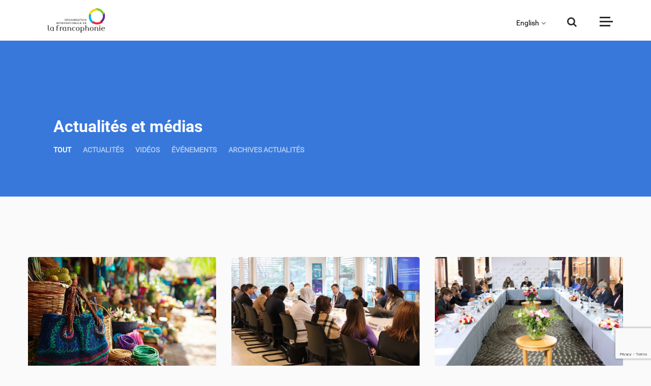

--- FILE ---
content_type: text/html; charset=UTF-8
request_url: https://www.francophonie.org/actualites-medias?theme=15
body_size: 16231
content:
<!DOCTYPE html>
<html lang="fr" dir="ltr" prefix="content: http://purl.org/rss/1.0/modules/content/  dc: http://purl.org/dc/terms/  foaf: http://xmlns.com/foaf/0.1/  og: http://ogp.me/ns#  rdfs: http://www.w3.org/2000/01/rdf-schema#  schema: http://schema.org/  sioc: http://rdfs.org/sioc/ns#  sioct: http://rdfs.org/sioc/types#  skos: http://www.w3.org/2004/02/skos/core#  xsd: http://www.w3.org/2001/XMLSchema# ">
  <head>

    <!-- Google tag (gtag.js) -->
    <script async src="https://www.googletagmanager.com/gtag/js?id=G-L78PH8YRYT"></script>
    <script>
      window.dataLayer = window.dataLayer || [];
      function gtag(){dataLayer.push(arguments);}
      gtag('js', new Date());

      gtag('config', 'G-L78PH8YRYT');
    </script>


    <script src="https://www.google.com/recaptcha/api.js?render=6LftxHIpAAAAAGsqHGdisnxXG9tttgHftnwrAB9o"></script>


    <meta name="facebook-domain-verification" content="x1k3lpgdmmzfhbbwch18hhd7dv084a" />

    
  <meta http-equiv="X-UA-Compatible" content="IE=edge">
    <meta charset="utf-8" />
<script async src="https://www.googletagmanager.com/gtag/js?id=UA-6097409-1"></script>
<script>window.dataLayer = window.dataLayer || [];function gtag(){dataLayer.push(arguments)};gtag("js", new Date());gtag("config", "UA-6097409-1", {"groups":"default","anonymize_ip":true});</script>
<link rel="canonical" href="https://www.francophonie.org/actualites-medias" />
<link rel="image_src" href="/sites/default/files/2024-06/Image_defaut_1000px.jpg" />
<meta name="description" content="Retrouvez toute l’actualité de la Francophonie et de ses programmes : langue française, éducation, culture, égalité homme femme, jeunesse, société civile…" />
<meta name="keywords" content="OIF;francophonie;Organisation;internationale;langue;francaise;Louise Mushikiwabo;charte de la francophonie;secretaire general;AIMF;APF" />
<meta property="og:url" content="https://www.francophonie.org" />
<meta property="og:image" content="https://www.francophonie.org/sites/default/files/2024-06/Image_defaut_1000px.jpg" />
<meta property="og:image:url" content="https://www.francophonie.org/sites/default/files/2024-06/Image_defaut_1000px.jpg" />
<meta name="Generator" content="Drupal 8 (https://www.drupal.org)" />
<meta name="MobileOptimized" content="width" />
<meta name="HandheldFriendly" content="true" />
<meta name="viewport" content="width=device-width, initial-scale=1.0" />
<link rel="shortcut icon" href="/sites/default/files/favicon-64.png" type="image/png" />

    <script src="https://code.jquery.com/jquery-1.11.1.js"></script>
        <title>Actualités et Médias</title>
    <link rel="stylesheet" media="all" href="/sites/default/files/css/css_hWvuHmk58sSOrApZrY19I8Daz348Ey675vGCdtO3Mhs.css" />
<link rel="stylesheet" media="all" href="/sites/default/files/css/css_nJGgv00vj_fbP223ELHG5Qh4sNcLkv4zBO5DcW6tLOQ.css" />
<link rel="stylesheet" media="all" href="https://cdnjs.cloudflare.com/ajax/libs/select2/4.0.3/css/select2.min.css" />
<link rel="stylesheet" media="all" href="/sites/default/files/css/css_rEmwL4JCIKq-Odt26LRaJm1XvHCGQsi822FpSuQpE70.css" />
<link rel="stylesheet" media="print" href="/sites/default/files/css/css_47DEQpj8HBSa-_TImW-5JCeuQeRkm5NMpJWZG3hSuFU.css" />

    
<!--[if lte IE 8]>
<script src="/sites/default/files/js/js_VtafjXmRvoUgAzqzYTA3Wrjkx9wcWhjP0G4ZnnqRamA.js"></script>
<![endif]-->

  </head>
  <body class="path-actualites-medias">
        <a href="#main-content" class="visually-hidden focusable skip-link">
      Aller au contenu principal
    </a>
    
      <div class="dialog-off-canvas-main-canvas" data-off-canvas-main-canvas>
    <div class="layout-container">

  <header role="banner">
    
  </header>

  
  

  

  

  

  <main role="main">
    <a id="main-content" tabindex="-1"></a>
    <div class="layout-content">
        <div class="region region-content">
    <div data-drupal-messages-fallback class="hidden"></div><nav role="navigation" aria-labelledby="block-menu-menu" id="block-menu" class="block block-menu navigation menu--menu">
            
  <h2 class="visually-hidden" id="block-menu-menu">Menu</h2>
  

        

<!-- Header -->
<div class="header">
  <div class="container">
    <div class="headerinner d-flex justify-content-between bg-white">

      <div class="logo mx-auto align-self-center">
        <a class="#" href="/"><img src="/themes/francophonie/images/site-logo-francophonie.png" alt="Organisation Internationale de la Francophonie" class="img-fluid"/></a>
      </div>

      <div class="choix-langue">
        <button><a title="">&nbsp;&nbsp;&nbsp;&nbsp;&nbsp;&nbsp;&nbsp;&nbsp;</a></button>
        <ul>
          <li>
            <a href="https://www.francophonie.org/francophonie-brief-1763" title="Anglais">English</a>
          </li>
          <li>
            <a href="https://www.francophonie.org/la-francophonie-en-bref-arabe-1734" title="Arabe">العربية</a>
          </li>
          <li>
            <a href="https://www.francophonie.org/la-francofonia-en-pocas-palabras-1771" title="Español">Español</a>
          </li>
          <li>
            <a href="https://www.francophonie.org/francofonia-em-resumo-1772" title="Português">Português</a>
          </li>
        </ul>
      </div>

      <div class="searchbtn align-self-center position-relative">
        <button type="button" class="searchtoggle border-0 p-0">
          <i class="fa fa-search"></i>
        </button>
        <form action="/recherche">
          <input type="text" id="search-input" name="search" class="form-control border-top"
            placeholder="Entrez votre recherche">
          <input type="hidden" name="tag" value=""/>
          <button type="submit">
            <i class="fa fa-search"></i>
          </button>
        </form>
      </div>

      <div class="menutoggle align-self-center">
        <button type="button" class="togglebtn border-0 p-0">
          <span class="togglebar bar1"></span>
          <span class="togglebar bar2"></span>
          <span class="togglebar bar3"></span>
        </button>
      </div>
      
      <div class="progress-container">
        <div class="progress-bar" id="myBar"></div>
      </div>
    </div>
  </div>
</div>
<div class="sidebar-backdrop">
  <div class="sidebar-inner pt-5 text-white">
    <div class="container">
      <div class="row">
        <div class="col-12 col-lg-1 mb-4 mb-lg-0">
          <ul class="socialicon list-unstyled mb-0 text-center">
            <li><a target="_blank" href="https://www.facebook.com/OIFrancophonie/"><i class="fa fa-facebook"></i></a>
            </li>
            <li><a target="_blank" href="https://twitter.com/OIFrancophonie"><i class="fa fa-twitter"></i></a></li>
            <li><a target="_blank" href="https://www.youtube.com/channel/UCdfa0YQnDbKa65VlTrvUYcw"><i
                  class="fa fa-youtube-play"></i></a></li>
            <li><a target="_blank" href="https://www.instagram.com/oifrancophonie/"><i class="fa fa-instagram"></i></a>
            </li>
            <li><a target="_blank" href="https://www.linkedin.com/company/oif/"><i class="fa fa-linkedin"></i></a>
            </li>
          </ul>
        </div>
        <div class="col-12 col-lg-5 ml-auto">

                                                                                                              <div class="sidemenu mb-5">
                  <h5 class="sidebar-title text-uppercase text-white Font-Montserrat font-weight-bold mb-4">QUI SOMMES-NOUS ?</h5>
                                      <ul class="list-unstyled mb-0 sidenav pl-4">
                                                                                    <li>
                  <a href="/la-francophonie-en-bref-754" class="side-links text-white" data-drupal-link-system-path="node/754">La Francophonie en bref</a>
                                  </li>
                                                                      <li>
                  <a href="/qui-sommes-nous-5" class="side-links text-white" data-drupal-link-system-path="node/5">Acteurs de la coopération / pays membres / Instances</a>
                                  </li>
                                                                      <li>
                  <a href="" class="side-links text-white">Gouvernance de l&#039;OIF</a>
                                      <ul class="list-unstyled mb-0 sidenav pl-4 submenu">
                                                                                    <li>
                  <a href="https://www.francophonie.org/la-secretaire-generale-de-la-francophonie-83" class="side-links text-white">La Secrétaire générale</a>
                                  </li>
                                                                      <li>
                  <a href="https://www.francophonie.org/node/82" class="side-links text-white">L&#039;Administratrice</a>
                                  </li>
                                                            
                    </ul>
                                  </li>
                                                                      <li>
                  <a href="/la-langue-francaise-dans-le-monde-305" class="side-links text-white" data-drupal-link-system-path="node/305">La langue française dans le monde</a>
                                  </li>
                                                            
                    </ul>
                                                              </div>
                                                                          <div class="sidemenu mb-5">
                  <h5 class="sidebar-title text-uppercase text-white Font-Montserrat font-weight-bold mb-4">NOTRE VISION</h5>
                                      <ul class="list-unstyled mb-0 sidenav pl-4">
                                                                                    <li>
                  <a href="/notre-valeur-ajoutee-41" class="side-links text-white" data-drupal-link-system-path="node/41">Notre valeur ajoutée</a>
                                  </li>
                                                                      <li>
                  <a href="/au-plus-pres-des-populations-306" class="side-links text-white" data-drupal-link-system-path="node/306">Au plus près des populations</a>
                                  </li>
                                                                      <li>
                  <a href="/face-aux-enjeux-mondiaux-43" class="side-links text-white" data-drupal-link-system-path="node/43">Face aux enjeux mondiaux</a>
                                  </li>
                                                            
                    </ul>
                                                              </div>
                                                                          <div class="sidemenu mb-5">
                  <h5 class="sidebar-title text-uppercase text-white Font-Montserrat font-weight-bold mb-4">CE QUE NOUS FAISONS</h5>
                                      <ul class="list-unstyled mb-0 sidenav pl-4">
                                                                                    <li>
                  <a href="" class="side-links text-white">Projets phares</a>
                                      <ul class="list-unstyled mb-0 sidenav pl-4 submenu">
                                                                                    <li>
                  <a href="https://www.francophonie.org/mobilite-des-enseignants" class="side-links text-white">Mobilité des enseignants</a>
                                  </li>
                                                                      <li>
                  <a href="https://www.francophonie.org/la-francophonie-avec-elles-1707" class="side-links text-white">La Francophonie avec Elles</a>
                                  </li>
                                                                      <li>
                  <a href="https://www.francophonie.org/dclic" class="side-links text-white">D-Clic/métiers du numérique</a>
                                  </li>
                                                                      <li>
                  <a href="https://www.francophonie.org/etat-civil-1971" class="side-links text-white">Etat civil</a>
                                  </li>
                                                                      <li>
                  <a href="https://www.francophonie.org/missions-economiques-et-commerciales-2107" class="side-links text-white">Missions économiques</a>
                                  </li>
                                                                      <li>
                  <a href="https://www.francophonie.org/lutte-contre-la-desinformation" class="side-links text-white">Lutte contre la désinformation</a>
                                  </li>
                                                                      <li>
                  <a href="https://www.francophonie.org/prix-des-5-continents-de-la-francophonie-59" class="side-links text-white">Prix des 5 continents</a>
                                  </li>
                                                                      <li>
                  <a href="https://www.francophonie.org/jeux-de-la-francophonie-99" class="side-links text-white">Jeux de la Francophonie</a>
                                  </li>
                                                                      <li>
                  <a href="https://www.francophonie.org/enseignement-bilingue-elan-18" class="side-links text-white">Enseignement bilingue</a>
                                  </li>
                                                            
                    </ul>
                                  </li>
                                                                      <li>
                  <a href="" class="side-links text-white">Champs d&#039;action</a>
                                      <ul class="list-unstyled mb-0 sidenav pl-4 submenu">
                                                                                    <li>
                  <a href="/node/70" class="side-links text-white" data-drupal-link-system-path="node/70">Langue française</a>
                                  </li>
                                                                      <li>
                  <a href="/diversite-culturelle-53" class="side-links text-white" data-drupal-link-system-path="node/53">Diversité culturelle</a>
                                  </li>
                                                                      <li>
                  <a href="/education-et-formation-11" class="side-links text-white" data-drupal-link-system-path="node/11">Éducation et formation</a>
                                  </li>
                                                                      <li>
                  <a href="/affaires-politiques-et-gouvernance-democratique-276" class="side-links text-white" data-drupal-link-system-path="node/276">Affaires politiques, démocratie...</a>
                                  </li>
                                                                      <li>
                  <a href="/economie-et-numerique-244" class="side-links text-white" data-drupal-link-system-path="node/244">Économie et numérique</a>
                                  </li>
                                                                      <li>
                  <a href="/developpement-durable-33" class="side-links text-white" data-drupal-link-system-path="node/33">Développement durable</a>
                                  </li>
                                                                      <li>
                  <a href="/egalite-femmes-hommes-100" class="side-links text-white" data-drupal-link-system-path="node/100">Égalité femmes-hommes</a>
                                  </li>
                                                                      <li>
                  <a href="/jeunesse-141" class="side-links text-white" data-drupal-link-system-path="node/141">Jeunesse</a>
                                  </li>
                                                                      <li>
                  <a href="/societe-civile-283" class="side-links text-white" data-drupal-link-system-path="node/283">Société civile</a>
                                  </li>
                                                            
                    </ul>
                                  </li>
                                                            
                    </ul>
                                                              </div>
                                                                          </div>
                  <div class="col-12 col-lg-5">
                                  <div class="sidemenu mb-5">
                  <h5 class="sidebar-title text-uppercase text-white Font-Montserrat font-weight-bold mb-4">DOCUMENTS</h5>
                                      <ul class="list-unstyled mb-0 sidenav pl-4">
                                                                                    <li>
                  <a href="https://www.francophonie.org/node/85" class="side-links text-white">Politique de transparence</a>
                                  </li>
                                                                      <li>
                  <a href="https://www.francophonie.org/ressources?type=5" class="side-links text-white">Documents de référence</a>
                                  </li>
                                                            
                    </ul>
                                                              </div>
                                                                          <div class="sidemenu mb-5">
                  <h5 class="sidebar-title text-uppercase text-white Font-Montserrat font-weight-bold mb-4">L&#039;OIF ET VOUS</h5>
                                      <ul class="list-unstyled mb-0 sidenav pl-4">
                                                                                    <li>
                  <a href="https://francophoniecarrieres.recruitee.com/" class="side-links text-white">Recrutements</a>
                                  </li>
                                                                      <li>
                  <a href="https://www.francophonie.org/marches-publics" class="side-links text-white">Marchés publics</a>
                                  </li>
                                                                      <li>
                  <a href="/appels-projets-candidatures-initiatives-1111" class="side-links text-white" data-drupal-link-system-path="node/1111">Appels à candidatures</a>
                                  </li>
                                                                      <li>
                  <a href="/contact/formulaire_contact" class="side-links text-white" data-drupal-link-system-path="contact/formulaire_contact">Contacts</a>
                                  </li>
                                                            
                    </ul>
                                                              </div>
                                                                          <div class="sidemenu mb-5">
                  <h5 class="sidebar-title text-uppercase text-white Font-Montserrat font-weight-bold mb-4">ACTUALITÉS ET MÉDIAS</h5>
                                      <ul class="list-unstyled mb-0 sidenav pl-4">
                                                                                    <li>
                  <a href="/actualites-medias" class="side-links text-white" data-drupal-link-system-path="actualites-medias">Actualités</a>
                                  </li>
                                                                      <li>
                  <a href="/actualites-medias?type=page_evenement" class="side-links text-white" data-drupal-link-query="{&quot;type&quot;:&quot;page_evenement&quot;}" data-drupal-link-system-path="actualites-medias">Événements</a>
                                  </li>
                                                                      <li>
                  <a href="/actualites-medias?type=video" class="side-links text-white" data-drupal-link-query="{&quot;type&quot;:&quot;video&quot;}" data-drupal-link-system-path="actualites-medias">Vidéos</a>
                                  </li>
                                                                      <li>
                  <a href="https://phototheque.francophonie.org" class="side-links text-white">Photos</a>
                                  </li>
                                                            
                    </ul>
                                                              </div>
                                                        <div class="select mb-5">
                  <h5 class="sidebar-title text-uppercase text-white Font-Montserrat font-weight-bold">VOUS ÊTES :</h5>
                  <div class="select-transparent">
                    <select class="form-control js-select2-menu">
                                              <option value="">choisissez un profil</option>
                                              <option value="/societe-civile-283">Membre de la société civile</option>
                                              <option value="/vous-etes-professeurapprenant-du-francais-315">Professeur/apprenant du français</option>
                                          </select>
                  </div>
                </div>
                                                            

                  </div>
      </div>
    </div>
  </div>
</div>
<!-- End Header -->
  </nav>

	<section class="innerpage bg-primary-dark is_actus_page">
		<div class="container">
			<div class="row">
				<div class="col-12 col-lg-8 mx-auto mb-4 mb-lg-0">
					<div class="inner-content text-white">
						<h2 class="Libre-bold text-white">Actualités et médias</h2>
						<!-- Filter Tabs -->
						<div class="button-group filters-button-group text-uppercase">
							<a href="?type=All">
								<button class="button is-checked" data-filter="All">TOUT</button>
							</a>
							<a href="?type=article">
								<button class="button" data-filter="article">ACTUALITÉS</button>
							</a>
							<a href="?type=video">
								<button class="button" data-filter="video">VIDÉOS</button>
							</a>
							<a href="?type=page_evenement">
								<button class="button" data-filter="page_evenement">ÉVÉNEMENTS</button>
							</a>
							<a href="?type=archive_actualites">
								<button class="button" data-filter="archive_actualites">Archives actualités</button>
							</a>
						</div>
					</div>
				</div>
				<div class="col-12 col-lg-3 align-self-end">
											<a href="https://www.francophonie.org/espace-presse-1101" class="btn btn-white rounded-50">Espace presse </a>
				
						
						
												  <div class="views-field views-field-description__value"><span class="field-content"><div class="une_description" data-taxo="CMF"><p>Conférence ministérielle de la Francophonie (CMF)</p></div></span></div>  <div class="views-field views-field-description__value"><span class="field-content"><div class="une_description" data-taxo="CPF"><p>Conseil permanent de la Francophonie (CPF)</p></div></span></div>  <div class="views-field views-field-description__value"><span class="field-content"><div class="une_description" data-taxo="Missions économiques"><p>Missions économiques et commerciales</p></div></span></div>
				
			
															
			

	
<script>
document.addEventListener("DOMContentLoaded", function () {	
    const inputField = document.querySelector("textarea[name='message[0][value]']");
    
    if (inputField) {
        const forbiddenWords = [
            "con", "connard", "connasse", "salope", "pute", "enculé", "encule", "niquer", "niqué", "nique", "merde",
            "bordel", "batard", "bâtard", "chiant", "chier", "chié", "foutre", "putain", "ta gueule", "tg", "ntm",
            "fdp", "salaud", "trou du cul", "pédé", "pd", "tapette", "enculer", "enfoiré", "abruti", "gouine",
            "fuck", "shit", "bitch", "bastard", "asshole", "fucker", "motherfucker", "dick", "cock", "pussy",
            "retard", "moron", "jerk", "cunt", "slut", "whore",
            "nigger", "faggot", "kike", "chink", "spic", "gook", "tranny", "dyke", "raghead",
            "va crever", "meurs", "je vais te tuer", "crève", "je te défonce", "sale race", "sale arabe",
            "sale noir", "sale juif", "sale pédé", "nique ta mère", "suce ma bite",
            "niq", "n1que", "niq*e", "enc*lé", "fdp", "p*tain", "s*l*pe", "enc**é"
        ];

        const urlPattern = /https?:\/\/[^\s]+|www\.[^\s]+|[a-z0-9.-]+\.[a-z]{2,}([^\s]*)?/gi;
        let alertShown = false;

        inputField.addEventListener("input", function () {
            let modifiedText = inputField.value;
            const originalText = modifiedText;

            forbiddenWords.forEach(word => {
                const escapedWord = word.replace(/[.*+?^${}()|[\]\\]/g, '\\$&');
                const regex = new RegExp(`\\b${escapedWord}\\b`, "gi");
                modifiedText = modifiedText.replace(regex, "***");
            });

            modifiedText = modifiedText.replace(urlPattern, "");

            if (modifiedText !== originalText) {
                inputField.value = modifiedText;

                if (!alertShown) {
                    alert("Désolé, vous ne pouvez pas utiliser ces termes");
                    alertShown = true;
                    setTimeout(() => (alertShown = false), 3000);
                }
            }
        });
    }
});


</script>
					</div>
											</div>
		</div>
	</div>
</section>
<section class="newssec">
	<div class="container">

					
						
							<div class="row mb-4">
					

					<div class="col-12">
						<div class="view-filters filterbtns">
							<form class="views-exposed-form bef-exposed-form" data-drupal-selector="views-exposed-form-actualites-et-medias-page-1" action="/actualites-medias" method="get" id="views-exposed-form-actualites-et-medias-page-1" accept-charset="UTF-8">
  <div class="form--inline clearfix">
    <input data-drupal-selector="edit-type" type="hidden" name="type" value="All" />
<div class="js-form-item form-item js-form-type-select form-type-select js-form-item-theme form-item-theme">
      <label for="edit-theme">MOTS-CLÉS PROGRAMME (theme)</label>
          <select data-drupal-selector="edit-theme" multiple="multiple" name="theme[]" id="edit-theme" size="9" class="form-select selectbtn rounded-50 bg-primary-extralight border-0"><option value="391">Accès aux savoirs</option><option value="609">Bassin du Congo</option><option value="98">Commerce, investissements, financements</option><option value="466">Conférence OING</option><option value="616">Cuisson propre</option><option value="89">Droits de l&#039;homme</option><option value="477">En scène</option><option value="94">Energie</option><option value="104">Enseigner/apprendre le français</option><option value="510">Etat civil</option><option value="102">Formation professionnelle</option><option value="625">Gouvernance du numérique</option><option value="444">Jeux olympiques</option><option value="493">La Francophonie avec Elles</option><option value="599">Langue française - culture - éducation</option><option value="112">Politiques jeunesse</option><option value="398">Prix 5 continents</option><option value="451">Prix entrepreneur</option><option value="399">Prix Ibn Khaldoun Senghor</option><option value="546">Prix innovation médias</option><option value="608">Tourisme durable</option><option value="478">Contrat de confiance</option><option value="531">D-CLIC</option><option value="544">Découvrabilité</option><option value="512">Désordres de l&#039;information</option><option value="111">Droits des femmes</option><option value="115">Entreprenariat des jeunes</option><option value="534">Mobilité des enseignants</option><option value="562">Nexus</option><option value="103">Réformes éducatives</option><option value="454">Réseaux institutionnels</option><option value="537">Tempo traduction</option><option value="81">Arts et créations</option><option value="106">Diversité linguistique</option><option value="108">Education des filles</option><option value="86">Elections</option><option value="100">Formation des professeurs</option><option value="500">Langues en dialogue</option><option value="116">leadership des jeunes</option><option value="535">Missions économiques</option><option value="95">Négociations environnement</option><option value="82">Cinéma/audiovisuel</option><option value="88">Droit/Justice</option><option value="101">Enseignement bilingue</option><option value="110">Femmes : autonomisation économique</option><option value="114">Mobilité des jeunes</option><option value="93">ODD</option><option value="536">Pionnières</option><option value="107">Politiques linguistiques</option><option value="99">Développement local</option><option value="85">Dialogue des cultures</option><option value="458">Jeunes, paix, sécurité</option><option value="109">Leadership des femmes</option><option value="87">Maintien de la paix</option><option value="96">Outils environnement</option><option value="105">Rayonnement du français</option><option value="445">Emplois verts</option><option value="591">Environnement et climat</option><option value="83">Littérature</option><option value="90">Médias</option><option value="113">Vivre ensemble</option><option value="97">Entreprenariat femmes et jeunes</option><option value="84">Politiques culturelles</option><option value="91">Prévention des crises</option><option value="504">Radio Jeunesse Sahel</option><option value="10">Affaires politiques, démocratie</option><option value="16">Egalité femmes-hommes</option><option value="11">Jeunesse</option><option value="80">Jeux de la Francophonie</option><option value="8">Langue française et multilinguisme</option><option value="7">Programme TEST CM</option><option value="381">Santé</option><option value="9">Culture</option><option value="13">Développement durable</option><option value="14">Economie et numérique</option><option value="12">Education et Formation</option><option value="17">Société civile</option></select>
        </div>
<div class="js-form-item form-item js-form-type-select form-type-select js-form-item-pays form-item-pays form-no-label">
          <select data-drupal-selector="edit-pays" id="edit-pays" name="pays" class="form-select selectbtn rounded-50 bg-primary-extralight border-0"><option value="All" selected="selected">Pays</option><option value="326">Afrique du Sud</option><option value="127">Albanie</option><option value="129">Algérie</option><option value="209">Allemagne</option><option value="131">Andorre</option><option value="132">Angola</option><option value="311">Anguilla</option><option value="128">Antarctique</option><option value="133">Antigua-et-Barbuda</option><option value="276">Antilles Néerlandaises</option><option value="317">Arabie Saoudite</option><option value="135">Argentine</option><option value="141">Arménie</option><option value="277">Aruba</option><option value="380">Au siège de l&#039;OIF</option><option value="136">Australie</option><option value="137">Autriche</option><option value="134">Azerbaïdjan</option><option value="138">Bahamas</option><option value="139">Bahreïn</option><option value="140">Bangladesh</option><option value="142">Barbade</option><option value="159">Bélarus</option><option value="143">Belgique</option><option value="151">Belize</option><option value="184">Bénin</option><option value="144">Bermudes</option><option value="145">Bhoutan</option><option value="146">Bolivie</option><option value="147">Bosnie-Herzégovine</option><option value="148">Botswana</option><option value="150">Brésil</option><option value="155">Brunéi Darussalam</option><option value="156">Bulgarie</option><option value="358">Burkina Faso</option><option value="158">Burundi</option><option value="160">Cambodge</option><option value="161">Cameroun</option><option value="162">Canada</option><option value="163">Cabo Verde</option><option value="168">Chili</option><option value="169">Chine</option><option value="182">Chypre</option><option value="173">Colombie</option><option value="174">Comores</option><option value="176">Congo</option><option value="241">Corée du Nord</option><option value="242">Corée du Sud</option><option value="179">Costa Rica</option><option value="235">Côte d&#039;Ivoire</option><option value="180">Croatie</option><option value="181">Cuba</option><option value="185">Danemark</option><option value="204">Djibouti</option><option value="186">Dominique</option><option value="352">Égypte</option><option value="189">El Salvador</option><option value="343">Émirats Arabes Unis</option><option value="188">Équateur</option><option value="192">Érythrée</option><option value="328">Espagne</option><option value="193">Estonie</option><option value="333">Eswatini</option><option value="289">États Fédérés de Micronésie</option><option value="356">États-Unis</option><option value="191">Éthiopie</option><option value="307">Fédération de Russie</option><option value="386">Fédération Wallonie-Bruxelles</option><option value="197">Fidji</option><option value="198">Finlande</option><option value="200">France</option><option value="205">Gabon</option><option value="207">Gambie</option><option value="206">Géorgie</option><option value="196">Géorgie du Sud et les Îles Sandwich du Sud</option><option value="210">Ghana</option><option value="211">Gibraltar</option><option value="213">Grèce</option><option value="215">Grenade</option><option value="214">Groenland</option><option value="216">Guadeloupe</option><option value="217">Guam</option><option value="218">Guatemala</option><option value="219">Guinée</option><option value="190">Guinée Équatoriale</option><option value="301">Guinée-Bissau</option><option value="220">Guyana</option><option value="201">Guyane Française</option><option value="221">Haïti</option><option value="224">Honduras</option><option value="225">Hong-Kong</option><option value="226">Hongrie</option><option value="149">Île Bouvet</option><option value="171">Île Christmas</option><option value="354">Île de Man</option><option value="285">Île Norfolk</option><option value="199">Îles Åland</option><option value="164">Îles Caïmanes</option><option value="172">Îles Cocos (Keeling)</option><option value="178">Îles Cook</option><option value="195">Îles Falkland (Malvinas)</option><option value="283">Nigéria</option><option value="360">Ouzbékistan</option><option value="349">Ouganda</option><option value="384">Ontario (Canada)</option><option value="271">Oman</option><option value="280">Nouvelle-Zélande</option><option value="278">Nouvelle-Calédonie</option><option value="383">Nouveau-Brunswick (Canada)</option><option value="286">Norvège</option><option value="284">Niué</option><option value="282">Niger</option><option value="291">Palaos</option><option value="281">Nicaragua</option><option value="274">Népal</option><option value="273">Nauru</option><option value="272">Namibie</option><option value="157">Myanmar</option><option value="270">Mozambique</option><option value="268">Montserrat</option><option value="390">Monténégro</option><option value="266">Mongolie</option><option value="265">Monaco</option><option value="292">Pakistan</option><option value="293">Panama</option><option value="264">Mexique</option><option value="177">RD Congo</option><option value="315">Saint-Marin</option><option value="310">Saint-Kitts-et-Nevis</option><option value="329">Sahara Occidental</option><option value="308">Rwanda</option><option value="353">Royaume-Uni</option><option value="306">Roumanie</option><option value="305">Réunion (Île de la)</option><option value="183">République Tchèque</option><option value="187">République Dominicaine</option><option value="165">République Centrafricaine</option><option value="382">Québec (Canada)</option><option value="294">Papouasie-Nouvelle-Guinée</option><option value="304">Qatar</option><option value="300">Portugal</option><option value="303">Porto Rico</option><option value="202">Polynésie Française</option><option value="299">Pologne</option><option value="298">Pitcairn</option><option value="297">Philippines</option><option value="296">Pérou</option><option value="275">Pays-Bas</option><option value="295">Paraguay</option><option value="267">Moldavie</option><option value="175">Mayotte</option><option value="194">Îles Féroé</option><option value="389">Iran</option><option value="238">Kazakhstan</option><option value="239">Jordanie</option><option value="237">Japon</option><option value="236">Jamaïque</option><option value="234">Italie</option><option value="233">Israël</option><option value="227">Islande</option><option value="232">Irlande</option><option value="231">Iraq</option><option value="388">International</option><option value="244">Kirghizistan</option><option value="229">Indonésie</option><option value="228">Inde</option><option value="357">Îles Vierges des États-Unis</option><option value="154">Îles Vierges Britanniques</option><option value="347">Îles Turks et Caïques</option><option value="153">Îles Salomon</option><option value="288">Îles Mineures Éloignées des États-Unis</option><option value="290">Îles Marshall</option><option value="287">Îles Mariannes du Nord</option><option value="222">Îles Heard et Mcdonald</option><option value="240">Kenya</option><option value="212">Kiribati</option><option value="262">Mauritanie</option><option value="254">Macao</option><option value="263">Maurice</option><option value="261">Martinique</option><option value="269">Maroc</option><option value="260">Malte</option><option value="259">Mali</option><option value="258">Maldives</option><option value="256">Malawi</option><option value="257">Malaisie</option><option value="255">Madagascar</option><option value="351">Macédoine du Nord</option><option value="253">Luxembourg</option><option value="405">Kosovo</option><option value="387">Louisiane (Etats-Unis)</option><option value="252">Lituanie</option><option value="251">Liechtenstein</option><option value="250">Libye</option><option value="249">Libéria</option><option value="246">Liban</option><option value="248">Lettonie</option><option value="247">Lesotho</option><option value="245">Laos</option><option value="243">Koweït</option><option value="313">Saint-Pierre-et-Miquelon</option><option value="314">Saint-Vincent-et-les Grenadines</option><option value="309">Sainte-Hélène</option><option value="312">Sainte-Lucie</option><option value="363">Samoa</option><option value="130">Samoa Américaines</option><option value="316">Sao Tomé-et-Principe</option><option value="318">Sénégal</option><option value="365">Serbie</option><option value="319">Seychelles</option><option value="378">Siège de l&#039;OIF</option><option value="320">Sierra Leone</option><option value="321">Singapour</option><option value="322">Slovaquie</option><option value="324">Slovénie</option><option value="325">Somalie</option><option value="330">Soudan</option><option value="166">Sri Lanka</option><option value="334">Suède</option><option value="335">Suisse</option><option value="379">Sur le web</option><option value="331">Suriname</option><option value="332">Svalbard et Île Jan Mayen</option><option value="336">Syrie</option><option value="337">Tadjikistan</option><option value="170">Taïwan</option><option value="355">Tanzanie</option><option value="167">Tchad</option><option value="203">Terres australes françaises</option><option value="152">Territoire britannique de l&#039;océan Indien</option><option value="208">Territoires palestiniens</option><option value="338">Thaïlande</option><option value="302">Timor-Leste</option><option value="339">Togo</option><option value="340">Tokelau</option><option value="341">Tonga</option><option value="342">Trinité-et-Tobago</option><option value="344">Tunisie</option><option value="346">Turkménistan</option><option value="345">Turquie</option><option value="348">Tuvalu</option><option value="350">Ukraine</option><option value="359">Uruguay</option><option value="279">Vanuatu</option><option value="223">Vatican</option><option value="361">Venezuela</option><option value="323">Viet Nam</option><option value="450">Vietnam</option><option value="362">Wallis et Futuna</option><option value="364">Yémen</option><option value="366">Zambie</option><option value="327">Zimbabwe</option></select>
        </div>
<div class="js-form-item form-item js-form-type-select form-type-select js-form-item-event form-item-event form-no-label">
          <select data-drupal-selector="edit-event" id="edit-event" name="event" class="form-select"><option value="All" selected="selected">- Tout -</option><option value="489">20 mars 2021</option><option value="592">20 mars 2024</option><option value="612">20 mars 2025</option><option value="613">5e conférence des ministres de la Culture</option><option value="590">Appel à projets développement durable 2024</option><option value="595">Cannes 2024</option><option value="618">CMF Kigali</option><option value="578">CMF Yaoundé</option><option value="601">COING 2024</option><option value="583">CoP28</option><option value="619">COP30</option><option value="624">Jour du prof de français 2025</option><option value="588">Journée de la femme 2024</option><option value="581">Journées des réseaux 2023</option><option value="577">Mission commerciale Grèce/Liban</option><option value="614">Mission économique Bénin</option><option value="600">Sommet Villers-Cotterêts</option><option value="511">Fespaco 2021</option><option value="551">Sommet Djerba</option><option value="488">RELIEFH</option><option value="479">Prix 5 continents 2020</option><option value="452">Prix 5 continents 2019</option><option value="542">Mission commerciale Asie</option><option value="554">Journées des réseaux 2022</option><option value="565">Journée du livre 2023</option><option value="576">Journée des compétences des jeunes 2023</option><option value="557">Jour du prof de français 2022</option><option value="570">Jeux de Kinshasa</option><option value="539">Investir en Francophonie</option><option value="79">Franco</option><option value="507">Etats généraux du livre</option><option value="540">20 mars 2022</option><option value="567">elearningAfrica_2023</option><option value="509">Dubai Expo</option><option value="553">CoP27</option><option value="513">CoP26</option><option value="550">COING 2022</option><option value="431">CMF Monaco</option><option value="471">Cannes_2020</option><option value="566">Cannes 2023</option><option value="481">Bamako+20</option><option value="484">Avec Elles</option><option value="563">8 mars 2023</option><option value="453">50ans</option><option value="561">20 mars 2023</option><option value="571">Vivatech 2023</option></select>
        </div>
<div class="js-form-item form-item js-form-type-select form-type-select js-form-item-eventart form-item-eventart">
      <label for="edit-eventart">Mots-Clés Evénement (field_mots_cles_evenement)</label>
          <select data-drupal-selector="edit-eventart" id="edit-eventart" name="eventart" class="form-select"><option value="All" selected="selected">- Tout -</option><option value="489">20 mars 2021</option><option value="592">20 mars 2024</option><option value="612">20 mars 2025</option><option value="613">5e conférence des ministres de la Culture</option><option value="590">Appel à projets développement durable 2024</option><option value="595">Cannes 2024</option><option value="618">CMF Kigali</option><option value="578">CMF Yaoundé</option><option value="601">COING 2024</option><option value="583">CoP28</option><option value="619">COP30</option><option value="624">Jour du prof de français 2025</option><option value="588">Journée de la femme 2024</option><option value="581">Journées des réseaux 2023</option><option value="577">Mission commerciale Grèce/Liban</option><option value="614">Mission économique Bénin</option><option value="600">Sommet Villers-Cotterêts</option><option value="511">Fespaco 2021</option><option value="551">Sommet Djerba</option><option value="488">RELIEFH</option><option value="479">Prix 5 continents 2020</option><option value="452">Prix 5 continents 2019</option><option value="542">Mission commerciale Asie</option><option value="554">Journées des réseaux 2022</option><option value="565">Journée du livre 2023</option><option value="576">Journée des compétences des jeunes 2023</option><option value="557">Jour du prof de français 2022</option><option value="570">Jeux de Kinshasa</option><option value="539">Investir en Francophonie</option><option value="79">Franco</option><option value="507">Etats généraux du livre</option><option value="540">20 mars 2022</option><option value="567">elearningAfrica_2023</option><option value="509">Dubai Expo</option><option value="553">CoP27</option><option value="513">CoP26</option><option value="550">COING 2022</option><option value="431">CMF Monaco</option><option value="471">Cannes_2020</option><option value="566">Cannes 2023</option><option value="481">Bamako+20</option><option value="484">Avec Elles</option><option value="563">8 mars 2023</option><option value="453">50ans</option><option value="561">20 mars 2023</option><option value="571">Vivatech 2023</option></select>
        </div>
<div class="js-form-item form-item js-form-type-select form-type-select js-form-item-pers form-item-pers">
      <label for="edit-pers">Mots-Clés Personnalité (field_mots_cles_personnalite)</label>
          <select data-drupal-selector="edit-pers" id="edit-pers" name="pers" class="form-select"><option value="All" selected="selected">- Tout -</option><option value="564">Caroline St-Hilaire</option><option value="456">Catherine Cano</option><option value="490">Geoffroi Montpetit</option><option value="455">Louise Mushikiwabo</option></select>
        </div>
<div class="js-form-item form-item js-form-type-select form-type-select js-form-item-inst form-item-inst">
      <label for="edit-inst">Mots-Clés Instance (field_mots_cles_instance)</label>
          <select data-drupal-selector="edit-inst" id="edit-inst" name="inst" class="form-select"><option value="All" selected="selected">- Tout -</option><option value="473">CMF</option><option value="474">CPF</option><option value="472">Sommet</option></select>
        </div>
<div class="js-form-item form-item js-form-type-select form-type-select js-form-item-parten form-item-parten">
      <label for="edit-parten">Mots-Clés Partenaire (field_mots_cles_partenaire)</label>
          <select data-drupal-selector="edit-parten" id="edit-parten" name="parten" class="form-select"><option value="All" selected="selected">- Tout -</option><option value="462">AIMF</option><option value="459">APF</option><option value="460">AUF</option><option value="615">Caricom</option><option value="594">Cedeao</option><option value="514">COI</option><option value="572">Commonwealth</option><option value="465">CONFEJES</option><option value="464">CONFEMEN</option><option value="495">OMS</option><option value="467">ONU</option><option value="461">TV5MONDE</option><option value="470">UA</option><option value="469">UE</option><option value="468">Unesco</option><option value="463">Université Senghor</option></select>
        </div>
<div class="js-form-item form-item js-form-type-select form-type-select js-form-item-uhs form-item-uhs">
      <label for="edit-uhs">Représentations</label>
          <select data-drupal-selector="edit-uhs" id="edit-uhs" name="uhs" class="form-select"><option value="All" selected="selected">- Tout -</option><option value="530">CREFAM</option><option value="529">CREFAP</option><option value="528">CREFECO</option><option value="522">REPAC</option><option value="527">REPAN</option><option value="521">REPAO</option><option value="525">REPAP</option><option value="524">REPCAL</option><option value="523">REPECO</option><option value="526">REPOI</option><option value="518">RPGV</option><option value="517">RPNY</option><option value="520">RPUA</option><option value="519">RPUE</option></select>
        </div>
      <input data-drupal-selector="edit-submit-actualites-et-medias" type="submit" id="edit-submit-actualites-et-medias" value="Appliquer" class="button js-form-submit form-submit btn btn-primary rounded-50" />


</div>

</form>

						</div>
					</div>
				</div>

						
												<div id="lightgallery" class="list-unstyled row grid" style="position: relative;">
						  <div class="col-12 col-md-6 col-lg-4 mt-4 portfolio-item actulate">
    <div class="blog rounded bg-white position-relative">
        <div class="blog-image">
            <a href="/tourisme-durable-lancement-de-l-appel-a-projets-2026"><img src="/sites/default/files/2025-03/55.jpeg" alt="" class="img-fluid w-100 rounded-top"></a>
        </div>
        <div class="blog-content p-3">
            <span class="date">ACTUALITÉ  |  16/01/2026</span>
            <a href="/tourisme-durable-lancement-de-l-appel-a-projets-2026">
                <h5 class="Libre-bold pt-2 titre-article-media">Tourisme durable : lancement de l&#039;appel à projets 2026</h5>
            </a>
        </div>
        <div class="btmdetail p-3 text-light">
            <div>
                                <a href="/actualites-medias?theme%5B%5D=608" class="btn btn-primary-light btn-sm text-uppercase rounded-50 m-1">Tourisme durable</a>                           </div>
        </div>
    </div>
</div>  <div class="col-12 col-md-6 col-lg-4 mt-4 portfolio-item actulate">
    <div class="blog rounded bg-white position-relative">
        <div class="blog-image">
            <a href="/reforme-architecture-sante-mondiale-echange-oms-gaf-geneve-8341"><img src="/sites/default/files/2026-01/Photo%2011.jpg" alt="" class="img-fluid w-100 rounded-top"></a>
        </div>
        <div class="blog-content p-3">
            <span class="date">ACTUALITÉ  |  16/01/2026</span>
            <a href="/reforme-architecture-sante-mondiale-echange-oms-gaf-geneve-8341">
                <h5 class="Libre-bold pt-2 titre-article-media">Réforme de l’architecture de la santé mondiale : échange entre l’OMS et les experts francophones</h5>
            </a>
        </div>
        <div class="btmdetail p-3 text-light">
            <div>
                                <a href="/actualites-medias?theme%5B%5D=381" class="btn btn-primary-light btn-sm text-uppercase rounded-50 m-1">Santé</a>                           </div>
        </div>
    </div>
</div>  <div class="col-12 col-md-6 col-lg-4 mt-4 portfolio-item actulate">
    <div class="blog rounded bg-white position-relative">
        <div class="blog-image">
            <a href="/rencontre-GAF-addis-abeba-secretaire-executif-CEA-8338"><img src="/sites/default/files/2026-01/image003.jpg" alt="" class="img-fluid w-100 rounded-top"></a>
        </div>
        <div class="blog-content p-3">
            <span class="date">ACTUALITÉ  |  14/01/2026</span>
            <a href="/rencontre-GAF-addis-abeba-secretaire-executif-CEA-8338">
                <h5 class="Libre-bold pt-2 titre-article-media">Addis-Abeba : Les ambassadeurs francophones échangent avec le Secrétaire exécutif de la Commission économique des Nations unies pour l’Afrique</h5>
            </a>
        </div>
        <div class="btmdetail p-3 text-light">
            <div>
                                 <a href="/actualites-medias?pays=191" class="btn btn-primary-light btn-sm text-uppercase rounded-50 m-1">Éthiopie</a>                          </div>
        </div>
    </div>
</div>  <div class="col-12 col-md-6 col-lg-4 mt-4 portfolio-item actulate">
    <div class="blog rounded bg-white position-relative">
        <div class="blog-image">
            <a href="/index.php/loif-deploie-sa-premiere-cohorte-denseignants-volontaires-au-cambodge-8339"><img src="/sites/default/files/2026-01/12.jpg" alt="" class="img-fluid w-100 rounded-top"></a>
        </div>
        <div class="blog-content p-3">
            <span class="date">ACTUALITÉ  |  14/01/2026</span>
            <a href="/index.php/loif-deploie-sa-premiere-cohorte-denseignants-volontaires-au-cambodge-8339">
                <h5 class="Libre-bold pt-2 titre-article-media">L’OIF déploie sa première cohorte d’enseignants volontaires au Cambodge</h5>
            </a>
        </div>
        <div class="btmdetail p-3 text-light">
            <div>
                                <a href="/actualites-medias?theme%5B%5D=534" class="btn btn-primary-light btn-sm text-uppercase rounded-50 m-1">Mobilité des enseignants</a>                  <a href="/actualites-medias?pays=160" class="btn btn-primary-light btn-sm text-uppercase rounded-50 m-1">Cambodge</a>                          </div>
        </div>
    </div>
</div>    <div class="col-12 col-md-6 col-lg-4 mt-4 portfolio-item videos">
    <div class="blog rounded position-relative">
      <a href="https://www.youtube.com/watch?v=ZO45pJ03SdY" class="popup-youtube">
        <div class="newsblock rounded bg-cover nwsbig gradient gradient-full position-relative" style="background-image: url('/sites/default/files/2026-01/Ff.jpg'); min-height: 450px;">
          <div class="videoicon rounded-circle position-relative text-white text-center mx-auto" href=""><i class="fa fa-play"></i> </div>
      </a>
      <div class="nwscontent p-3 text-white">
        <div class="nwsinner">
          <span class="date">VIDÉO  |  09/01/2026</span>
          <a href="https://www.youtube.com/watch?v=ZO45pJ03SdY" class="popup-youtube"><h5 class="Libre-bold text-white pt-2">Les entretiens de l’OIF - Katharina Zuegel : Préserver l’Intégrité de l&#039;information</h5></a>
        </div>
      </div>
    </div>
  </div>
  </div>
  <div class="col-12 col-md-6 col-lg-4 mt-4 portfolio-item actulate">
    <div class="blog rounded bg-white position-relative">
        <div class="blog-image">
            <a href="/rca-loif-salue-bon-deroulement-elections-generales-8325"><img src="/sites/default/files/2026-01/087.jpeg" alt="" class="img-fluid w-100 rounded-top"></a>
        </div>
        <div class="blog-content p-3">
            <span class="date">ACTUALITÉ  |  08/01/2026</span>
            <a href="/rca-loif-salue-bon-deroulement-elections-generales-8325">
                <h5 class="Libre-bold pt-2 titre-article-media">RCA : l’OIF salue le bon déroulement des élections générales et invite les parties prenantes à maintenir la dynamique de paix et de stabilité</h5>
            </a>
        </div>
        <div class="btmdetail p-3 text-light">
            <div>
                                <a href="/actualites-medias?theme%5B%5D=86" class="btn btn-primary-light btn-sm text-uppercase rounded-50 m-1">Elections</a>                  <a href="/actualites-medias?pays=165" class="btn btn-primary-light btn-sm text-uppercase rounded-50 m-1">République Centrafricaine</a>                          </div>
        </div>
    </div>
</div>  <div class="col-12 col-md-6 col-lg-4 mt-4 portfolio-item actulate">
    <div class="blog rounded bg-white position-relative">
        <div class="blog-image">
            <a href="/formation-linguistique-et-interculturelle-forces-armees-guatemala-en-haiti"><img src="/sites/default/files/2026-01/C%C3%A9r%C3%A9monie_cloture_GUA_2025.jpg" alt="" class="img-fluid w-100 rounded-top"></a>
        </div>
        <div class="blog-content p-3">
            <span class="date">ACTUALITÉ  |  07/01/2026</span>
            <a href="/formation-linguistique-et-interculturelle-forces-armees-guatemala-en-haiti">
                <h5 class="Libre-bold pt-2 titre-article-media">Formation linguistique et interculturelle des Forces armées du Guatemala appelées à servir en Haïti</h5>
            </a>
        </div>
        <div class="btmdetail p-3 text-light">
            <div>
                                <a href="/actualites-medias?theme%5B%5D=87" class="btn btn-primary-light btn-sm text-uppercase rounded-50 m-1">Maintien de la paix</a>                  <a href="/actualites-medias?pays=218" class="btn btn-primary-light btn-sm text-uppercase rounded-50 m-1">Guatemala</a>                 <a href="/actualites-medias?pays=221" class="btn btn-primary-light btn-sm text-uppercase rounded-50 m-1">Haïti</a>                          </div>
        </div>
    </div>
</div>  <div class="col-12 col-md-6 col-lg-4 mt-4 portfolio-item actulate">
    <div class="blog rounded bg-white position-relative">
        <div class="blog-image">
            <a href="/2025-une-annee-record-pour-les-films-soutenus-par-loif-selectionnes-dans-les-grands-festivals-8321"><img src="/sites/default/files/2026-01/45.jpg" alt="" class="img-fluid w-100 rounded-top"></a>
        </div>
        <div class="blog-content p-3">
            <span class="date">ACTUALITÉ  |  05/01/2026</span>
            <a href="/2025-une-annee-record-pour-les-films-soutenus-par-loif-selectionnes-dans-les-grands-festivals-8321">
                <h5 class="Libre-bold pt-2 titre-article-media">2025, une année record pour les films soutenus par l&#039;OIF sélectionnés dans les grands festivals</h5>
            </a>
        </div>
        <div class="btmdetail p-3 text-light">
            <div>
                                <a href="/actualites-medias?theme%5B%5D=82" class="btn btn-primary-light btn-sm text-uppercase rounded-50 m-1">Cinéma/audiovisuel</a>                           </div>
        </div>
    </div>
</div>  <div class="col-12 col-md-6 col-lg-4 mt-4 portfolio-item actulate">
    <div class="blog rounded bg-white position-relative">
        <div class="blog-image">
            <a href="/legislatives-cote-divoire-declaration-preliminaire-mission-electorale-francophonie-8317"><img src="/sites/default/files/2025-12/8608.jpeg" alt="" class="img-fluid w-100 rounded-top"></a>
        </div>
        <div class="blog-content p-3">
            <span class="date">ACTUALITÉ  |  30/12/2025</span>
            <a href="/legislatives-cote-divoire-declaration-preliminaire-mission-electorale-francophonie-8317">
                <h5 class="Libre-bold pt-2 titre-article-media">Législatives en Côte d’Ivoire : Déclaration préliminaire de la mission électorale de la Francophonie</h5>
            </a>
        </div>
        <div class="btmdetail p-3 text-light">
            <div>
                                <a href="/actualites-medias?theme%5B%5D=86" class="btn btn-primary-light btn-sm text-uppercase rounded-50 m-1">Elections</a>                  <a href="/actualites-medias?pays=235" class="btn btn-primary-light btn-sm text-uppercase rounded-50 m-1">Côte d&#039;Ivoire</a>                          </div>
        </div>
    </div>
</div>
					</div>
				
			
												<div class="row mt-4">
						<div class="col-12 col-lg-4 align-self-center mb-4 mb-lg-0">
							<nav>
																  <nav class="pager" role="navigation" aria-labelledby="pagination-heading">
    <h4 id="pagination-heading" class="visually-hidden">Pagination</h4>
    <ul class="pager__items js-pager__items">
                                                        <li class="pager__item is-active">
                                          <a href="?theme=15&amp;type=All&amp;pays=All&amp;event=All&amp;eventart=All&amp;pers=All&amp;inst=All&amp;parten=All&amp;uhs=All&amp;page=0" title="Page courante">
            <span class="visually-hidden">
              Page courante
            </span>1</a>
        </li>
              <li class="pager__item">
                                          <a href="?theme=15&amp;type=All&amp;pays=All&amp;event=All&amp;eventart=All&amp;pers=All&amp;inst=All&amp;parten=All&amp;uhs=All&amp;page=1" title="Go to page 2">
            <span class="visually-hidden">
              Page
            </span>2</a>
        </li>
              <li class="pager__item">
                                          <a href="?theme=15&amp;type=All&amp;pays=All&amp;event=All&amp;eventart=All&amp;pers=All&amp;inst=All&amp;parten=All&amp;uhs=All&amp;page=2" title="Go to page 3">
            <span class="visually-hidden">
              Page
            </span>3</a>
        </li>
              <li class="pager__item">
                                          <a href="?theme=15&amp;type=All&amp;pays=All&amp;event=All&amp;eventart=All&amp;pers=All&amp;inst=All&amp;parten=All&amp;uhs=All&amp;page=3" title="Go to page 4">
            <span class="visually-hidden">
              Page
            </span>4</a>
        </li>
              <li class="pager__item">
                                          <a href="?theme=15&amp;type=All&amp;pays=All&amp;event=All&amp;eventart=All&amp;pers=All&amp;inst=All&amp;parten=All&amp;uhs=All&amp;page=4" title="Go to page 5">
            <span class="visually-hidden">
              Page
            </span>5</a>
        </li>
              <li class="pager__item">
                                          <a href="?theme=15&amp;type=All&amp;pays=All&amp;event=All&amp;eventart=All&amp;pers=All&amp;inst=All&amp;parten=All&amp;uhs=All&amp;page=5" title="Go to page 6">
            <span class="visually-hidden">
              Page
            </span>6</a>
        </li>
              <li class="pager__item">
                                          <a href="?theme=15&amp;type=All&amp;pays=All&amp;event=All&amp;eventart=All&amp;pers=All&amp;inst=All&amp;parten=All&amp;uhs=All&amp;page=6" title="Go to page 7">
            <span class="visually-hidden">
              Page
            </span>7</a>
        </li>
              <li class="pager__item">
                                          <a href="?theme=15&amp;type=All&amp;pays=All&amp;event=All&amp;eventart=All&amp;pers=All&amp;inst=All&amp;parten=All&amp;uhs=All&amp;page=7" title="Go to page 8">
            <span class="visually-hidden">
              Page
            </span>8</a>
        </li>
              <li class="pager__item">
                                          <a href="?theme=15&amp;type=All&amp;pays=All&amp;event=All&amp;eventart=All&amp;pers=All&amp;inst=All&amp;parten=All&amp;uhs=All&amp;page=8" title="Go to page 9">
            <span class="visually-hidden">
              Page
            </span>9</a>
        </li>
              <li class="pager__item">
                                          <a href="?theme=15&amp;type=All&amp;pays=All&amp;event=All&amp;eventart=All&amp;pers=All&amp;inst=All&amp;parten=All&amp;uhs=All&amp;page=9" title="Go to page 10">
            <span class="visually-hidden">
              Page
            </span>10</a>
        </li>
              <li class="pager__item">
                                          <a href="?theme=15&amp;type=All&amp;pays=All&amp;event=All&amp;eventart=All&amp;pers=All&amp;inst=All&amp;parten=All&amp;uhs=All&amp;page=10" title="Go to page 11">
            <span class="visually-hidden">
              Page
            </span>11</a>
        </li>
                          <li class="pager__item pager__item--ellipsis" role="presentation">&hellip;</li>
                          <li class="pager__item pager__item--next">
          <a href="?theme=15&amp;type=All&amp;pays=All&amp;event=All&amp;eventart=All&amp;pers=All&amp;inst=All&amp;parten=All&amp;uhs=All&amp;page=1" title="Aller à la page suivante" rel="next">
            <span class="visually-hidden">Page suivante</span>
            <span aria-hidden="true">›</span>
          </a>
        </li>
                          <li class="pager__item pager__item--last">
          <a href="?theme=15&amp;type=All&amp;pays=All&amp;event=All&amp;eventart=All&amp;pers=All&amp;inst=All&amp;parten=All&amp;uhs=All&amp;page=701" title="Aller à la dernière page">
            <span class="visually-hidden">Dernière page</span>
            <span aria-hidden="true"> ››</span>
          </a>
        </li>
          </ul>
  </nav>

							</nav>
						</div>
						<div class="col-12 col-lg-8">
							<div class="bg-primary-extralight p-4 p-md-5 rounded d-md-flex justify-content-md-between">
								<div class="mr-md-4 mb-4 mb-md-0">
									<h2 class="Libre-bold text-primary-light">Remonter à l’espace recherche</h2>
								</div>
								<div class="align-self-center">
									<a href="#" class="btn btn-primary rounded-50">Affinez votre recherche</a>
								</div>
							</div>
						</div>
					</div>

																			
						</div>
		</section>
		<div class="clearfix"></div>

	

			<style>
			body.path-actualites-medias .searchform #edit-tag,
			body.path-actualites-medias .view-filters.filterbtns {
				display: none !important;
			}
			section.newssec h1 {
				text-align: left;
				font-size: 25px !important;
				font-weight: bold;
			}
		</style>
		<script>
			if (document.querySelector('.path-actualites-medias') && document.querySelector('.blog-image')) {
const selectElement_tags = document.querySelector('select[data-drupal-selector="edit-theme"]');
const newsSection = document.querySelector('.newssec');
if (selectElement_tags && newsSection) {
selectElement_tags.addEventListener('change', () => {
const selectedOptions = Array.from(selectElement_tags.options).filter(option => option.selected);
const selectedNames = selectedOptions.map(option => option.text);
if (selectedNames.length > 0) {
const h1 = document.createElement('h2');
h1.classList.add('container');
h1.textContent = `${
selectedNames.join(', ')
}`;
newsSection.prepend(h1);
}
});
selectElement_tags.dispatchEvent(new Event('change'));
}
}


		</script>
	
<script>
document.addEventListener("DOMContentLoaded", function () {	
    const inputField = document.querySelector("textarea[name='message[0][value]']");
    
    if (inputField) {
        const forbiddenWords = [
            "con", "connard", "connasse", "salope", "pute", "enculé", "encule", "niquer", "niqué", "nique", "merde",
            "bordel", "batard", "bâtard", "chiant", "chier", "chié", "foutre", "putain", "ta gueule", "tg", "ntm",
            "fdp", "salaud", "trou du cul", "pédé", "pd", "tapette", "enculer", "enfoiré", "abruti", "gouine",
            "fuck", "shit", "bitch", "bastard", "asshole", "fucker", "motherfucker", "dick", "cock", "pussy",
            "retard", "moron", "jerk", "cunt", "slut", "whore",
            "nigger", "faggot", "kike", "chink", "spic", "gook", "tranny", "dyke", "raghead",
            "va crever", "meurs", "je vais te tuer", "crève", "je te défonce", "sale race", "sale arabe",
            "sale noir", "sale juif", "sale pédé", "nique ta mère", "suce ma bite",
            "niq", "n1que", "niq*e", "enc*lé", "fdp", "p*tain", "s*l*pe", "enc**é"
        ];

        const urlPattern = /https?:\/\/[^\s]+|www\.[^\s]+|[a-z0-9.-]+\.[a-z]{2,}([^\s]*)?/gi;
        let alertShown = false;

        inputField.addEventListener("input", function () {
            let modifiedText = inputField.value;
            const originalText = modifiedText;

            forbiddenWords.forEach(word => {
                const escapedWord = word.replace(/[.*+?^${}()|[\]\\]/g, '\\$&');
                const regex = new RegExp(`\\b${escapedWord}\\b`, "gi");
                modifiedText = modifiedText.replace(regex, "***");
            });

            modifiedText = modifiedText.replace(urlPattern, "");

            if (modifiedText !== originalText) {
                inputField.value = modifiedText;

                if (!alertShown) {
                    alert("Désolé, vous ne pouvez pas utiliser ces termes");
                    alertShown = true;
                    setTimeout(() => (alertShown = false), 3000);
                }
            }
        });
    }
});


</script>

  </div>

    </div>
    
    
  </main>

      <footer role="contentinfo">
        <div class="region region-footer">
    <nav role="navigation" aria-labelledby="block-pieddepagefr-menu" id="block-pieddepagefr" class="block block-menu navigation menu--pied-de-page">
            
  <h2 class="visually-hidden" id="block-pieddepagefr-menu">Pied de page fr</h2>
  

        
<div class="footer">
          

  <div class="footer-bottom text-white py-5">
    <div class="container">
      <div class="row">
        <div class="col-12 col-lg-12">
          <div class="foot-logo mb-5">
            <a class="#" href="/"><img src="/themes/francophonie/images/logo-white.png" alt="" class="img-fluid"></a>
          </div>
        </div>
        <div class="col-12 col-lg-4 mb-4 mb-lg-0">
          <p class="mb-1"><b>Organisation internationale de la Francophonie</b></p>
          <p class="mb-1">19-21 avenue Bosquet • 75007 Paris (France)</p>
          <p class="mb-1">Téléphone <a href="tel:(33)144373300" class="text-white">(33) 1 44 37 33 00</a></p>
          <!-- <p class="mb-1">Télécopie <a href="tel:(33)145791498" class="text-white">(33) 1 45 79 14 98</a></p> -->
        </div>
        <div class="col-12 col-sm-6 col-lg-2 mb-4 mb-lg-0">
          <ul class="list-unstyled mb-0 footlink text-uppercase">
                                                              <li>
            <a href="https://francophoniecarrieres.recruitee.com/" class="text-white">RECRUTEMENTS</a>
                      </li>
                                                    <li>
            <a href="/appels-projets-candidatures-initiatives-1111" class="text-white" data-drupal-link-system-path="node/1111">APPELS À CANDIDATURES</a>
                      </li>
                                                    <li>
            <a href="/marches-publics" class="text-white" data-drupal-link-system-path="node/1104">Marchés publics</a>
                      </li>
                                                      </ul>
              </div>
              <div class="col-12 col-sm-6 col-lg-2 mb-4 mb-lg-0">
                <ul class="list-unstyled mb-0 footlink text-uppercase">
                    <li>
            <a href="/contact/formulaire_contact" class="text-white" data-drupal-link-system-path="contact/formulaire_contact">CONTACTS</a>
                      </li>
                                                    <li>
            <a href="https://www.francophonie.org/mentions-legales-1426" class="text-white">MENTIONS LÉGALES</a>
                      </li>
                                                    <li>
            <a href="https://www.francophonie.org/politique-de-confidentialite-512" class="text-white">CONFIDENTIALITÉ DES DONNÉES</a>
                      </li>
                                                    <li>
            <a href="https://www.francophonie.org/node/85" class="text-white">POLITIQUE DE TRANSPARENCE</a>
                      </li>
                      
        </div>
        <div class="col-12 col-lg-4 _ml-auto order-1 order-lg-2 mb-5 mb-lg-0">
          <div class="foottop-right text-center text-lg-right">
            <p class="lead">Suivez-nous sur</p>
            <ul class="socialnav list-inline mb-0">
              <li class="list-inline-item fff"><a target="_blank" href="https://www.facebook.com/OIFrancophonie/"><i class="fa fa-facebook"></i></a></li>
              <li class="list-inline-item yyy"><a target="_blank" href="https://www.youtube.com/channel/UCdfa0YQnDbKa65VlTrvUYcw"><i class="fa fa-youtube-play"></i></a></li>
              <li class="list-inline-item xxx"><a target="_blank" href="https://twitter.com/OIFrancophonie"><i class="fa fa-twitter"></i></a></li>
              <li class="list-inline-item lll"><a target="_blank" href="https://www.linkedin.com/company/oif/"><i class="fa fa-linkedin"></i></a></li>
              <li class="list-inline-item iii"><a target="_blank" href="https://www.instagram.com/oifrancophonie/"><i class="fa fa-instagram"></i></a></li>
            </ul>
          </div>
        </div>
    </div>
  </div>
</div>


  </nav>
<div class="views-element-container block block-views block-views-blockbandeau-info-block-1" id="block-views-block-bandeau-info-block-1">
  
    
      
				
						
						
			
															
			

	
<script>
document.addEventListener("DOMContentLoaded", function () {	
    const inputField = document.querySelector("textarea[name='message[0][value]']");
    
    if (inputField) {
        const forbiddenWords = [
            "con", "connard", "connasse", "salope", "pute", "enculé", "encule", "niquer", "niqué", "nique", "merde",
            "bordel", "batard", "bâtard", "chiant", "chier", "chié", "foutre", "putain", "ta gueule", "tg", "ntm",
            "fdp", "salaud", "trou du cul", "pédé", "pd", "tapette", "enculer", "enfoiré", "abruti", "gouine",
            "fuck", "shit", "bitch", "bastard", "asshole", "fucker", "motherfucker", "dick", "cock", "pussy",
            "retard", "moron", "jerk", "cunt", "slut", "whore",
            "nigger", "faggot", "kike", "chink", "spic", "gook", "tranny", "dyke", "raghead",
            "va crever", "meurs", "je vais te tuer", "crève", "je te défonce", "sale race", "sale arabe",
            "sale noir", "sale juif", "sale pédé", "nique ta mère", "suce ma bite",
            "niq", "n1que", "niq*e", "enc*lé", "fdp", "p*tain", "s*l*pe", "enc**é"
        ];

        const urlPattern = /https?:\/\/[^\s]+|www\.[^\s]+|[a-z0-9.-]+\.[a-z]{2,}([^\s]*)?/gi;
        let alertShown = false;

        inputField.addEventListener("input", function () {
            let modifiedText = inputField.value;
            const originalText = modifiedText;

            forbiddenWords.forEach(word => {
                const escapedWord = word.replace(/[.*+?^${}()|[\]\\]/g, '\\$&');
                const regex = new RegExp(`\\b${escapedWord}\\b`, "gi");
                modifiedText = modifiedText.replace(regex, "***");
            });

            modifiedText = modifiedText.replace(urlPattern, "");

            if (modifiedText !== originalText) {
                inputField.value = modifiedText;

                if (!alertShown) {
                    alert("Désolé, vous ne pouvez pas utiliser ces termes");
                    alertShown = true;
                    setTimeout(() => (alertShown = false), 3000);
                }
            }
        });
    }
});


</script>

  </div>

  </div>

    </footer>
  
</div>
  </div>

    
    <ul id="custom-tabs-primary" data-id="" class="tabs primary custom" style="display:none"><li><a href="/node//edit" data-drupal-link-system-path="node//edit">Modifier</a></li></ul>
    <script type="application/json" data-drupal-selector="drupal-settings-json">{"path":{"baseUrl":"\/","scriptPath":null,"pathPrefix":"","currentPath":"actualites-medias","currentPathIsAdmin":false,"isFront":false,"currentLanguage":"fr","currentQuery":{"theme":"15"}},"pluralDelimiter":"\u0003","suppressDeprecationErrors":true,"google_analytics":{"account":"UA-6097409-1","trackOutbound":true,"trackMailto":true,"trackDownload":true,"trackDownloadExtensions":"7z|aac|arc|arj|asf|asx|avi|bin|csv|doc(x|m)?|dot(x|m)?|exe|flv|gif|gz|gzip|hqx|jar|jpe?g|js|mp(2|3|4|e?g)|mov(ie)?|msi|msp|pdf|phps|png|ppt(x|m)?|pot(x|m)?|pps(x|m)?|ppam|sld(x|m)?|thmx|qtm?|ra(m|r)?|sea|sit|tar|tgz|torrent|txt|wav|wma|wmv|wpd|xls(x|m|b)?|xlt(x|m)|xlam|xml|z|zip"},"ajaxTrustedUrl":{"\/actualites-medias":true},"user":{"uid":0,"permissionsHash":"554fd24e8437ac4798f28123e02b7c8320fef7a1aa6523b29f6ad03857a894a6"}}</script>
<script src="/sites/default/files/js/js_yepeaZSF23TAQDNgagd4sGEmgx7-_RTn4rJ3D368U5Q.js"></script>
<script src="https://cdnjs.cloudflare.com/ajax/libs/select2/4.0.3/js/select2.full.js"></script>
<script src="/sites/default/files/js/js_6KrKvEudmOiYj_VjN8gjA_17wtHQfKJq5XzvUKpT0oc.js"></script>
<script src="https://code.jquery.com/jquery-3.4.1.min.js"></script>
<script src="/sites/default/files/js/js_tnyoumzSXDEN9u5RcAA48LCqk_eBKDNl6KGs0ICg5z0.js"></script>

    <script  src="https://ajax.googleapis.com/ajax/libs/jquery/3.4.1/jquery.min.js">
    jQuery(document).ready(function($){
      console.log("Footer... !!!");
    function toggleMenu2(){
        //sidebar
        if(canToggleMenu){
          $(".sidebar-backdrop").toggleClass("active");
          $(".togglebtn").toggleClass("active");
          canToggleMenu = false
        }

        setTimeout(()=>{
          canToggleMenu = true
        }, 100)
      }
      $(".togglebtn").click(function () {
        toggleMenu2 ();console.log("Clic Foot... !!!");
      });
    });
    </script>
  </body>
</html>


--- FILE ---
content_type: text/html; charset=utf-8
request_url: https://www.google.com/recaptcha/api2/anchor?ar=1&k=6LftxHIpAAAAAGsqHGdisnxXG9tttgHftnwrAB9o&co=aHR0cHM6Ly93d3cuZnJhbmNvcGhvbmllLm9yZzo0NDM.&hl=en&v=PoyoqOPhxBO7pBk68S4YbpHZ&size=invisible&anchor-ms=20000&execute-ms=30000&cb=g9x29wlcvn4v
body_size: 48493
content:
<!DOCTYPE HTML><html dir="ltr" lang="en"><head><meta http-equiv="Content-Type" content="text/html; charset=UTF-8">
<meta http-equiv="X-UA-Compatible" content="IE=edge">
<title>reCAPTCHA</title>
<style type="text/css">
/* cyrillic-ext */
@font-face {
  font-family: 'Roboto';
  font-style: normal;
  font-weight: 400;
  font-stretch: 100%;
  src: url(//fonts.gstatic.com/s/roboto/v48/KFO7CnqEu92Fr1ME7kSn66aGLdTylUAMa3GUBHMdazTgWw.woff2) format('woff2');
  unicode-range: U+0460-052F, U+1C80-1C8A, U+20B4, U+2DE0-2DFF, U+A640-A69F, U+FE2E-FE2F;
}
/* cyrillic */
@font-face {
  font-family: 'Roboto';
  font-style: normal;
  font-weight: 400;
  font-stretch: 100%;
  src: url(//fonts.gstatic.com/s/roboto/v48/KFO7CnqEu92Fr1ME7kSn66aGLdTylUAMa3iUBHMdazTgWw.woff2) format('woff2');
  unicode-range: U+0301, U+0400-045F, U+0490-0491, U+04B0-04B1, U+2116;
}
/* greek-ext */
@font-face {
  font-family: 'Roboto';
  font-style: normal;
  font-weight: 400;
  font-stretch: 100%;
  src: url(//fonts.gstatic.com/s/roboto/v48/KFO7CnqEu92Fr1ME7kSn66aGLdTylUAMa3CUBHMdazTgWw.woff2) format('woff2');
  unicode-range: U+1F00-1FFF;
}
/* greek */
@font-face {
  font-family: 'Roboto';
  font-style: normal;
  font-weight: 400;
  font-stretch: 100%;
  src: url(//fonts.gstatic.com/s/roboto/v48/KFO7CnqEu92Fr1ME7kSn66aGLdTylUAMa3-UBHMdazTgWw.woff2) format('woff2');
  unicode-range: U+0370-0377, U+037A-037F, U+0384-038A, U+038C, U+038E-03A1, U+03A3-03FF;
}
/* math */
@font-face {
  font-family: 'Roboto';
  font-style: normal;
  font-weight: 400;
  font-stretch: 100%;
  src: url(//fonts.gstatic.com/s/roboto/v48/KFO7CnqEu92Fr1ME7kSn66aGLdTylUAMawCUBHMdazTgWw.woff2) format('woff2');
  unicode-range: U+0302-0303, U+0305, U+0307-0308, U+0310, U+0312, U+0315, U+031A, U+0326-0327, U+032C, U+032F-0330, U+0332-0333, U+0338, U+033A, U+0346, U+034D, U+0391-03A1, U+03A3-03A9, U+03B1-03C9, U+03D1, U+03D5-03D6, U+03F0-03F1, U+03F4-03F5, U+2016-2017, U+2034-2038, U+203C, U+2040, U+2043, U+2047, U+2050, U+2057, U+205F, U+2070-2071, U+2074-208E, U+2090-209C, U+20D0-20DC, U+20E1, U+20E5-20EF, U+2100-2112, U+2114-2115, U+2117-2121, U+2123-214F, U+2190, U+2192, U+2194-21AE, U+21B0-21E5, U+21F1-21F2, U+21F4-2211, U+2213-2214, U+2216-22FF, U+2308-230B, U+2310, U+2319, U+231C-2321, U+2336-237A, U+237C, U+2395, U+239B-23B7, U+23D0, U+23DC-23E1, U+2474-2475, U+25AF, U+25B3, U+25B7, U+25BD, U+25C1, U+25CA, U+25CC, U+25FB, U+266D-266F, U+27C0-27FF, U+2900-2AFF, U+2B0E-2B11, U+2B30-2B4C, U+2BFE, U+3030, U+FF5B, U+FF5D, U+1D400-1D7FF, U+1EE00-1EEFF;
}
/* symbols */
@font-face {
  font-family: 'Roboto';
  font-style: normal;
  font-weight: 400;
  font-stretch: 100%;
  src: url(//fonts.gstatic.com/s/roboto/v48/KFO7CnqEu92Fr1ME7kSn66aGLdTylUAMaxKUBHMdazTgWw.woff2) format('woff2');
  unicode-range: U+0001-000C, U+000E-001F, U+007F-009F, U+20DD-20E0, U+20E2-20E4, U+2150-218F, U+2190, U+2192, U+2194-2199, U+21AF, U+21E6-21F0, U+21F3, U+2218-2219, U+2299, U+22C4-22C6, U+2300-243F, U+2440-244A, U+2460-24FF, U+25A0-27BF, U+2800-28FF, U+2921-2922, U+2981, U+29BF, U+29EB, U+2B00-2BFF, U+4DC0-4DFF, U+FFF9-FFFB, U+10140-1018E, U+10190-1019C, U+101A0, U+101D0-101FD, U+102E0-102FB, U+10E60-10E7E, U+1D2C0-1D2D3, U+1D2E0-1D37F, U+1F000-1F0FF, U+1F100-1F1AD, U+1F1E6-1F1FF, U+1F30D-1F30F, U+1F315, U+1F31C, U+1F31E, U+1F320-1F32C, U+1F336, U+1F378, U+1F37D, U+1F382, U+1F393-1F39F, U+1F3A7-1F3A8, U+1F3AC-1F3AF, U+1F3C2, U+1F3C4-1F3C6, U+1F3CA-1F3CE, U+1F3D4-1F3E0, U+1F3ED, U+1F3F1-1F3F3, U+1F3F5-1F3F7, U+1F408, U+1F415, U+1F41F, U+1F426, U+1F43F, U+1F441-1F442, U+1F444, U+1F446-1F449, U+1F44C-1F44E, U+1F453, U+1F46A, U+1F47D, U+1F4A3, U+1F4B0, U+1F4B3, U+1F4B9, U+1F4BB, U+1F4BF, U+1F4C8-1F4CB, U+1F4D6, U+1F4DA, U+1F4DF, U+1F4E3-1F4E6, U+1F4EA-1F4ED, U+1F4F7, U+1F4F9-1F4FB, U+1F4FD-1F4FE, U+1F503, U+1F507-1F50B, U+1F50D, U+1F512-1F513, U+1F53E-1F54A, U+1F54F-1F5FA, U+1F610, U+1F650-1F67F, U+1F687, U+1F68D, U+1F691, U+1F694, U+1F698, U+1F6AD, U+1F6B2, U+1F6B9-1F6BA, U+1F6BC, U+1F6C6-1F6CF, U+1F6D3-1F6D7, U+1F6E0-1F6EA, U+1F6F0-1F6F3, U+1F6F7-1F6FC, U+1F700-1F7FF, U+1F800-1F80B, U+1F810-1F847, U+1F850-1F859, U+1F860-1F887, U+1F890-1F8AD, U+1F8B0-1F8BB, U+1F8C0-1F8C1, U+1F900-1F90B, U+1F93B, U+1F946, U+1F984, U+1F996, U+1F9E9, U+1FA00-1FA6F, U+1FA70-1FA7C, U+1FA80-1FA89, U+1FA8F-1FAC6, U+1FACE-1FADC, U+1FADF-1FAE9, U+1FAF0-1FAF8, U+1FB00-1FBFF;
}
/* vietnamese */
@font-face {
  font-family: 'Roboto';
  font-style: normal;
  font-weight: 400;
  font-stretch: 100%;
  src: url(//fonts.gstatic.com/s/roboto/v48/KFO7CnqEu92Fr1ME7kSn66aGLdTylUAMa3OUBHMdazTgWw.woff2) format('woff2');
  unicode-range: U+0102-0103, U+0110-0111, U+0128-0129, U+0168-0169, U+01A0-01A1, U+01AF-01B0, U+0300-0301, U+0303-0304, U+0308-0309, U+0323, U+0329, U+1EA0-1EF9, U+20AB;
}
/* latin-ext */
@font-face {
  font-family: 'Roboto';
  font-style: normal;
  font-weight: 400;
  font-stretch: 100%;
  src: url(//fonts.gstatic.com/s/roboto/v48/KFO7CnqEu92Fr1ME7kSn66aGLdTylUAMa3KUBHMdazTgWw.woff2) format('woff2');
  unicode-range: U+0100-02BA, U+02BD-02C5, U+02C7-02CC, U+02CE-02D7, U+02DD-02FF, U+0304, U+0308, U+0329, U+1D00-1DBF, U+1E00-1E9F, U+1EF2-1EFF, U+2020, U+20A0-20AB, U+20AD-20C0, U+2113, U+2C60-2C7F, U+A720-A7FF;
}
/* latin */
@font-face {
  font-family: 'Roboto';
  font-style: normal;
  font-weight: 400;
  font-stretch: 100%;
  src: url(//fonts.gstatic.com/s/roboto/v48/KFO7CnqEu92Fr1ME7kSn66aGLdTylUAMa3yUBHMdazQ.woff2) format('woff2');
  unicode-range: U+0000-00FF, U+0131, U+0152-0153, U+02BB-02BC, U+02C6, U+02DA, U+02DC, U+0304, U+0308, U+0329, U+2000-206F, U+20AC, U+2122, U+2191, U+2193, U+2212, U+2215, U+FEFF, U+FFFD;
}
/* cyrillic-ext */
@font-face {
  font-family: 'Roboto';
  font-style: normal;
  font-weight: 500;
  font-stretch: 100%;
  src: url(//fonts.gstatic.com/s/roboto/v48/KFO7CnqEu92Fr1ME7kSn66aGLdTylUAMa3GUBHMdazTgWw.woff2) format('woff2');
  unicode-range: U+0460-052F, U+1C80-1C8A, U+20B4, U+2DE0-2DFF, U+A640-A69F, U+FE2E-FE2F;
}
/* cyrillic */
@font-face {
  font-family: 'Roboto';
  font-style: normal;
  font-weight: 500;
  font-stretch: 100%;
  src: url(//fonts.gstatic.com/s/roboto/v48/KFO7CnqEu92Fr1ME7kSn66aGLdTylUAMa3iUBHMdazTgWw.woff2) format('woff2');
  unicode-range: U+0301, U+0400-045F, U+0490-0491, U+04B0-04B1, U+2116;
}
/* greek-ext */
@font-face {
  font-family: 'Roboto';
  font-style: normal;
  font-weight: 500;
  font-stretch: 100%;
  src: url(//fonts.gstatic.com/s/roboto/v48/KFO7CnqEu92Fr1ME7kSn66aGLdTylUAMa3CUBHMdazTgWw.woff2) format('woff2');
  unicode-range: U+1F00-1FFF;
}
/* greek */
@font-face {
  font-family: 'Roboto';
  font-style: normal;
  font-weight: 500;
  font-stretch: 100%;
  src: url(//fonts.gstatic.com/s/roboto/v48/KFO7CnqEu92Fr1ME7kSn66aGLdTylUAMa3-UBHMdazTgWw.woff2) format('woff2');
  unicode-range: U+0370-0377, U+037A-037F, U+0384-038A, U+038C, U+038E-03A1, U+03A3-03FF;
}
/* math */
@font-face {
  font-family: 'Roboto';
  font-style: normal;
  font-weight: 500;
  font-stretch: 100%;
  src: url(//fonts.gstatic.com/s/roboto/v48/KFO7CnqEu92Fr1ME7kSn66aGLdTylUAMawCUBHMdazTgWw.woff2) format('woff2');
  unicode-range: U+0302-0303, U+0305, U+0307-0308, U+0310, U+0312, U+0315, U+031A, U+0326-0327, U+032C, U+032F-0330, U+0332-0333, U+0338, U+033A, U+0346, U+034D, U+0391-03A1, U+03A3-03A9, U+03B1-03C9, U+03D1, U+03D5-03D6, U+03F0-03F1, U+03F4-03F5, U+2016-2017, U+2034-2038, U+203C, U+2040, U+2043, U+2047, U+2050, U+2057, U+205F, U+2070-2071, U+2074-208E, U+2090-209C, U+20D0-20DC, U+20E1, U+20E5-20EF, U+2100-2112, U+2114-2115, U+2117-2121, U+2123-214F, U+2190, U+2192, U+2194-21AE, U+21B0-21E5, U+21F1-21F2, U+21F4-2211, U+2213-2214, U+2216-22FF, U+2308-230B, U+2310, U+2319, U+231C-2321, U+2336-237A, U+237C, U+2395, U+239B-23B7, U+23D0, U+23DC-23E1, U+2474-2475, U+25AF, U+25B3, U+25B7, U+25BD, U+25C1, U+25CA, U+25CC, U+25FB, U+266D-266F, U+27C0-27FF, U+2900-2AFF, U+2B0E-2B11, U+2B30-2B4C, U+2BFE, U+3030, U+FF5B, U+FF5D, U+1D400-1D7FF, U+1EE00-1EEFF;
}
/* symbols */
@font-face {
  font-family: 'Roboto';
  font-style: normal;
  font-weight: 500;
  font-stretch: 100%;
  src: url(//fonts.gstatic.com/s/roboto/v48/KFO7CnqEu92Fr1ME7kSn66aGLdTylUAMaxKUBHMdazTgWw.woff2) format('woff2');
  unicode-range: U+0001-000C, U+000E-001F, U+007F-009F, U+20DD-20E0, U+20E2-20E4, U+2150-218F, U+2190, U+2192, U+2194-2199, U+21AF, U+21E6-21F0, U+21F3, U+2218-2219, U+2299, U+22C4-22C6, U+2300-243F, U+2440-244A, U+2460-24FF, U+25A0-27BF, U+2800-28FF, U+2921-2922, U+2981, U+29BF, U+29EB, U+2B00-2BFF, U+4DC0-4DFF, U+FFF9-FFFB, U+10140-1018E, U+10190-1019C, U+101A0, U+101D0-101FD, U+102E0-102FB, U+10E60-10E7E, U+1D2C0-1D2D3, U+1D2E0-1D37F, U+1F000-1F0FF, U+1F100-1F1AD, U+1F1E6-1F1FF, U+1F30D-1F30F, U+1F315, U+1F31C, U+1F31E, U+1F320-1F32C, U+1F336, U+1F378, U+1F37D, U+1F382, U+1F393-1F39F, U+1F3A7-1F3A8, U+1F3AC-1F3AF, U+1F3C2, U+1F3C4-1F3C6, U+1F3CA-1F3CE, U+1F3D4-1F3E0, U+1F3ED, U+1F3F1-1F3F3, U+1F3F5-1F3F7, U+1F408, U+1F415, U+1F41F, U+1F426, U+1F43F, U+1F441-1F442, U+1F444, U+1F446-1F449, U+1F44C-1F44E, U+1F453, U+1F46A, U+1F47D, U+1F4A3, U+1F4B0, U+1F4B3, U+1F4B9, U+1F4BB, U+1F4BF, U+1F4C8-1F4CB, U+1F4D6, U+1F4DA, U+1F4DF, U+1F4E3-1F4E6, U+1F4EA-1F4ED, U+1F4F7, U+1F4F9-1F4FB, U+1F4FD-1F4FE, U+1F503, U+1F507-1F50B, U+1F50D, U+1F512-1F513, U+1F53E-1F54A, U+1F54F-1F5FA, U+1F610, U+1F650-1F67F, U+1F687, U+1F68D, U+1F691, U+1F694, U+1F698, U+1F6AD, U+1F6B2, U+1F6B9-1F6BA, U+1F6BC, U+1F6C6-1F6CF, U+1F6D3-1F6D7, U+1F6E0-1F6EA, U+1F6F0-1F6F3, U+1F6F7-1F6FC, U+1F700-1F7FF, U+1F800-1F80B, U+1F810-1F847, U+1F850-1F859, U+1F860-1F887, U+1F890-1F8AD, U+1F8B0-1F8BB, U+1F8C0-1F8C1, U+1F900-1F90B, U+1F93B, U+1F946, U+1F984, U+1F996, U+1F9E9, U+1FA00-1FA6F, U+1FA70-1FA7C, U+1FA80-1FA89, U+1FA8F-1FAC6, U+1FACE-1FADC, U+1FADF-1FAE9, U+1FAF0-1FAF8, U+1FB00-1FBFF;
}
/* vietnamese */
@font-face {
  font-family: 'Roboto';
  font-style: normal;
  font-weight: 500;
  font-stretch: 100%;
  src: url(//fonts.gstatic.com/s/roboto/v48/KFO7CnqEu92Fr1ME7kSn66aGLdTylUAMa3OUBHMdazTgWw.woff2) format('woff2');
  unicode-range: U+0102-0103, U+0110-0111, U+0128-0129, U+0168-0169, U+01A0-01A1, U+01AF-01B0, U+0300-0301, U+0303-0304, U+0308-0309, U+0323, U+0329, U+1EA0-1EF9, U+20AB;
}
/* latin-ext */
@font-face {
  font-family: 'Roboto';
  font-style: normal;
  font-weight: 500;
  font-stretch: 100%;
  src: url(//fonts.gstatic.com/s/roboto/v48/KFO7CnqEu92Fr1ME7kSn66aGLdTylUAMa3KUBHMdazTgWw.woff2) format('woff2');
  unicode-range: U+0100-02BA, U+02BD-02C5, U+02C7-02CC, U+02CE-02D7, U+02DD-02FF, U+0304, U+0308, U+0329, U+1D00-1DBF, U+1E00-1E9F, U+1EF2-1EFF, U+2020, U+20A0-20AB, U+20AD-20C0, U+2113, U+2C60-2C7F, U+A720-A7FF;
}
/* latin */
@font-face {
  font-family: 'Roboto';
  font-style: normal;
  font-weight: 500;
  font-stretch: 100%;
  src: url(//fonts.gstatic.com/s/roboto/v48/KFO7CnqEu92Fr1ME7kSn66aGLdTylUAMa3yUBHMdazQ.woff2) format('woff2');
  unicode-range: U+0000-00FF, U+0131, U+0152-0153, U+02BB-02BC, U+02C6, U+02DA, U+02DC, U+0304, U+0308, U+0329, U+2000-206F, U+20AC, U+2122, U+2191, U+2193, U+2212, U+2215, U+FEFF, U+FFFD;
}
/* cyrillic-ext */
@font-face {
  font-family: 'Roboto';
  font-style: normal;
  font-weight: 900;
  font-stretch: 100%;
  src: url(//fonts.gstatic.com/s/roboto/v48/KFO7CnqEu92Fr1ME7kSn66aGLdTylUAMa3GUBHMdazTgWw.woff2) format('woff2');
  unicode-range: U+0460-052F, U+1C80-1C8A, U+20B4, U+2DE0-2DFF, U+A640-A69F, U+FE2E-FE2F;
}
/* cyrillic */
@font-face {
  font-family: 'Roboto';
  font-style: normal;
  font-weight: 900;
  font-stretch: 100%;
  src: url(//fonts.gstatic.com/s/roboto/v48/KFO7CnqEu92Fr1ME7kSn66aGLdTylUAMa3iUBHMdazTgWw.woff2) format('woff2');
  unicode-range: U+0301, U+0400-045F, U+0490-0491, U+04B0-04B1, U+2116;
}
/* greek-ext */
@font-face {
  font-family: 'Roboto';
  font-style: normal;
  font-weight: 900;
  font-stretch: 100%;
  src: url(//fonts.gstatic.com/s/roboto/v48/KFO7CnqEu92Fr1ME7kSn66aGLdTylUAMa3CUBHMdazTgWw.woff2) format('woff2');
  unicode-range: U+1F00-1FFF;
}
/* greek */
@font-face {
  font-family: 'Roboto';
  font-style: normal;
  font-weight: 900;
  font-stretch: 100%;
  src: url(//fonts.gstatic.com/s/roboto/v48/KFO7CnqEu92Fr1ME7kSn66aGLdTylUAMa3-UBHMdazTgWw.woff2) format('woff2');
  unicode-range: U+0370-0377, U+037A-037F, U+0384-038A, U+038C, U+038E-03A1, U+03A3-03FF;
}
/* math */
@font-face {
  font-family: 'Roboto';
  font-style: normal;
  font-weight: 900;
  font-stretch: 100%;
  src: url(//fonts.gstatic.com/s/roboto/v48/KFO7CnqEu92Fr1ME7kSn66aGLdTylUAMawCUBHMdazTgWw.woff2) format('woff2');
  unicode-range: U+0302-0303, U+0305, U+0307-0308, U+0310, U+0312, U+0315, U+031A, U+0326-0327, U+032C, U+032F-0330, U+0332-0333, U+0338, U+033A, U+0346, U+034D, U+0391-03A1, U+03A3-03A9, U+03B1-03C9, U+03D1, U+03D5-03D6, U+03F0-03F1, U+03F4-03F5, U+2016-2017, U+2034-2038, U+203C, U+2040, U+2043, U+2047, U+2050, U+2057, U+205F, U+2070-2071, U+2074-208E, U+2090-209C, U+20D0-20DC, U+20E1, U+20E5-20EF, U+2100-2112, U+2114-2115, U+2117-2121, U+2123-214F, U+2190, U+2192, U+2194-21AE, U+21B0-21E5, U+21F1-21F2, U+21F4-2211, U+2213-2214, U+2216-22FF, U+2308-230B, U+2310, U+2319, U+231C-2321, U+2336-237A, U+237C, U+2395, U+239B-23B7, U+23D0, U+23DC-23E1, U+2474-2475, U+25AF, U+25B3, U+25B7, U+25BD, U+25C1, U+25CA, U+25CC, U+25FB, U+266D-266F, U+27C0-27FF, U+2900-2AFF, U+2B0E-2B11, U+2B30-2B4C, U+2BFE, U+3030, U+FF5B, U+FF5D, U+1D400-1D7FF, U+1EE00-1EEFF;
}
/* symbols */
@font-face {
  font-family: 'Roboto';
  font-style: normal;
  font-weight: 900;
  font-stretch: 100%;
  src: url(//fonts.gstatic.com/s/roboto/v48/KFO7CnqEu92Fr1ME7kSn66aGLdTylUAMaxKUBHMdazTgWw.woff2) format('woff2');
  unicode-range: U+0001-000C, U+000E-001F, U+007F-009F, U+20DD-20E0, U+20E2-20E4, U+2150-218F, U+2190, U+2192, U+2194-2199, U+21AF, U+21E6-21F0, U+21F3, U+2218-2219, U+2299, U+22C4-22C6, U+2300-243F, U+2440-244A, U+2460-24FF, U+25A0-27BF, U+2800-28FF, U+2921-2922, U+2981, U+29BF, U+29EB, U+2B00-2BFF, U+4DC0-4DFF, U+FFF9-FFFB, U+10140-1018E, U+10190-1019C, U+101A0, U+101D0-101FD, U+102E0-102FB, U+10E60-10E7E, U+1D2C0-1D2D3, U+1D2E0-1D37F, U+1F000-1F0FF, U+1F100-1F1AD, U+1F1E6-1F1FF, U+1F30D-1F30F, U+1F315, U+1F31C, U+1F31E, U+1F320-1F32C, U+1F336, U+1F378, U+1F37D, U+1F382, U+1F393-1F39F, U+1F3A7-1F3A8, U+1F3AC-1F3AF, U+1F3C2, U+1F3C4-1F3C6, U+1F3CA-1F3CE, U+1F3D4-1F3E0, U+1F3ED, U+1F3F1-1F3F3, U+1F3F5-1F3F7, U+1F408, U+1F415, U+1F41F, U+1F426, U+1F43F, U+1F441-1F442, U+1F444, U+1F446-1F449, U+1F44C-1F44E, U+1F453, U+1F46A, U+1F47D, U+1F4A3, U+1F4B0, U+1F4B3, U+1F4B9, U+1F4BB, U+1F4BF, U+1F4C8-1F4CB, U+1F4D6, U+1F4DA, U+1F4DF, U+1F4E3-1F4E6, U+1F4EA-1F4ED, U+1F4F7, U+1F4F9-1F4FB, U+1F4FD-1F4FE, U+1F503, U+1F507-1F50B, U+1F50D, U+1F512-1F513, U+1F53E-1F54A, U+1F54F-1F5FA, U+1F610, U+1F650-1F67F, U+1F687, U+1F68D, U+1F691, U+1F694, U+1F698, U+1F6AD, U+1F6B2, U+1F6B9-1F6BA, U+1F6BC, U+1F6C6-1F6CF, U+1F6D3-1F6D7, U+1F6E0-1F6EA, U+1F6F0-1F6F3, U+1F6F7-1F6FC, U+1F700-1F7FF, U+1F800-1F80B, U+1F810-1F847, U+1F850-1F859, U+1F860-1F887, U+1F890-1F8AD, U+1F8B0-1F8BB, U+1F8C0-1F8C1, U+1F900-1F90B, U+1F93B, U+1F946, U+1F984, U+1F996, U+1F9E9, U+1FA00-1FA6F, U+1FA70-1FA7C, U+1FA80-1FA89, U+1FA8F-1FAC6, U+1FACE-1FADC, U+1FADF-1FAE9, U+1FAF0-1FAF8, U+1FB00-1FBFF;
}
/* vietnamese */
@font-face {
  font-family: 'Roboto';
  font-style: normal;
  font-weight: 900;
  font-stretch: 100%;
  src: url(//fonts.gstatic.com/s/roboto/v48/KFO7CnqEu92Fr1ME7kSn66aGLdTylUAMa3OUBHMdazTgWw.woff2) format('woff2');
  unicode-range: U+0102-0103, U+0110-0111, U+0128-0129, U+0168-0169, U+01A0-01A1, U+01AF-01B0, U+0300-0301, U+0303-0304, U+0308-0309, U+0323, U+0329, U+1EA0-1EF9, U+20AB;
}
/* latin-ext */
@font-face {
  font-family: 'Roboto';
  font-style: normal;
  font-weight: 900;
  font-stretch: 100%;
  src: url(//fonts.gstatic.com/s/roboto/v48/KFO7CnqEu92Fr1ME7kSn66aGLdTylUAMa3KUBHMdazTgWw.woff2) format('woff2');
  unicode-range: U+0100-02BA, U+02BD-02C5, U+02C7-02CC, U+02CE-02D7, U+02DD-02FF, U+0304, U+0308, U+0329, U+1D00-1DBF, U+1E00-1E9F, U+1EF2-1EFF, U+2020, U+20A0-20AB, U+20AD-20C0, U+2113, U+2C60-2C7F, U+A720-A7FF;
}
/* latin */
@font-face {
  font-family: 'Roboto';
  font-style: normal;
  font-weight: 900;
  font-stretch: 100%;
  src: url(//fonts.gstatic.com/s/roboto/v48/KFO7CnqEu92Fr1ME7kSn66aGLdTylUAMa3yUBHMdazQ.woff2) format('woff2');
  unicode-range: U+0000-00FF, U+0131, U+0152-0153, U+02BB-02BC, U+02C6, U+02DA, U+02DC, U+0304, U+0308, U+0329, U+2000-206F, U+20AC, U+2122, U+2191, U+2193, U+2212, U+2215, U+FEFF, U+FFFD;
}

</style>
<link rel="stylesheet" type="text/css" href="https://www.gstatic.com/recaptcha/releases/PoyoqOPhxBO7pBk68S4YbpHZ/styles__ltr.css">
<script nonce="wxiHvDdgJRwoLRTUXqzEzA" type="text/javascript">window['__recaptcha_api'] = 'https://www.google.com/recaptcha/api2/';</script>
<script type="text/javascript" src="https://www.gstatic.com/recaptcha/releases/PoyoqOPhxBO7pBk68S4YbpHZ/recaptcha__en.js" nonce="wxiHvDdgJRwoLRTUXqzEzA">
      
    </script></head>
<body><div id="rc-anchor-alert" class="rc-anchor-alert"></div>
<input type="hidden" id="recaptcha-token" value="[base64]">
<script type="text/javascript" nonce="wxiHvDdgJRwoLRTUXqzEzA">
      recaptcha.anchor.Main.init("[\x22ainput\x22,[\x22bgdata\x22,\x22\x22,\[base64]/[base64]/UltIKytdPWE6KGE8MjA0OD9SW0grK109YT4+NnwxOTI6KChhJjY0NTEyKT09NTUyOTYmJnErMTxoLmxlbmd0aCYmKGguY2hhckNvZGVBdChxKzEpJjY0NTEyKT09NTYzMjA/[base64]/MjU1OlI/[base64]/[base64]/[base64]/[base64]/[base64]/[base64]/[base64]/[base64]/[base64]/[base64]\x22,\[base64]\x22,\x22e8K5esOvZ8KHTMOUXzBqJsKBfcOVRH1kw6jCigDCiGnCiBzCi1DDkUBMw6YkGsOSUHEpwqXDvSZCGlrConoIwrbDmljDpsKrw67CnnwTw4XCkQALwo3ChcOuwpzDpsKOJHXCkMKnNiILwqM6wrFJwq/Dm1zCvALDh2FEY8Kfw4gDVsKdwrYgbEjDmMOCDi5mJMK5w5LDug3ChykPBE9fw5TCuMO1S8Oew4xSwqdGwpYIw6l8fsKGw67Dq8O5CBvDssOvwr7CmsO5PG3CoMKVwq/CgU7DkmvDnMOXWRQdVsKJw4V5w67DslPDpcOAE8KiWiTDpn7DuMKSI8OME3MRw6gnYMOVwp4JC8OlCAYbwpvCncOywpBDwqYfQX7DrnciwrrDjsKTwr7DpsKNwpJ3ADPCiMKoN34zwpPDkMKWITEIIcO6wpHCnhrDgcOvRGQ2wqfCosKpAsOAU0DCvMOdw7/DkMKcw4HDu25ww4NmUCdDw5tFY1kqE1/Dm8O1K2vCrlfCi0LDjsObCGvCscK+PjvCim/Cj3NiPMODwqfCpXDDtV8FAU7DpF3Dq8KMwpgDGkY0fMORUMKBwqXCpsOHABzDmhTDlsOWKcOQwrXDksKHcGDDh2DDjyFIwrzCpcOWCsOuczxcY27CssKgJMOSG8KjE3nCkMKtNsK9dAvDqS/DicObAMKwwpV1wpPCm8Ofw6rDshwoP2nDvU43wq3CusKQVcKnwoTDlTzCpcKOwozDp8K5KXzCj8OWLEgXw4k5IXzCo8OHw4TDu8OLOXp/w7wrw6bDk0Few4gaakrCtiJ5w4/DvHvDghHDv8KoXjHDkcOlwrjDnsKTw6w2TxYzw7ELGMOac8OUJFDCpMKzwpDCuMO6MMOAwpE5DcOnwpPCu8K6w5F+FcKEZcKjTRXCmsOjwqEuwrJdwpvDj1XCrsOcw6PCrTLDocKjwrLDgMKBMsOCX0pCw4HCgw4oe8KOwo/Dh8Kgw4DCssKJaMKvw4HDlsKcI8O7wrjDjcK5wqPDo1UtG0cWw4XCohPCsmoww6YIHyhXwqY/dsOTwpYFwpHDhsKmJcK4FUVse3PCqMOAMQ9qVMK0wqgVD8OOw43DqHQlfcKDKcONw7bDqjLDvMOlw6dhGcOLw6DDgxJ9wofCtsO2wrcIATtYTcOebQDCnkQ/wrYqw77CviDCujnDvMKow601wq3DtlvCosKNw5HCoSDDm8KbXsOkw5EFZGLCscKlcz42wrNFw5/CnMKkw5DDq8OoZ8KHwp9Bbg3DvsOgWcKVY8OqeMOWwrHChyXCucKhw7fCrWxOKEM6w61QRzbCpsK1AX1BBXFiw7pHw77CmsOWMj3CosOODGrDh8Oiw5PCi1TCqsKoZMK9SsKowqdpwpo1w5/[base64]/DgsKiwoU4PsK4w5TDm8OyOcOZw5HDphHDjzsydsK3wpsYw6xBLsKLwqBBVMKiw4vCrEFKNB3Dgh04Slpdw6LChFHCvcKww4LCoClybcK3VTbCuGDDiiTDpC/DmzrDmsKJw6fDmClXwq8KfsOTwqvDvirCscO2RMO0w5TDpwgWQHfDp8KEwpjDnE0vHnLDrMK+fsK4w7ApwrLDksKba2PCl0zDlTXCnsKZwqHDlVJZYMOSLcODDMKcwqZwwrfCrSvDjsOIw78fA8KBTcKgZsOPW8Kxwrlww4lMwpNNScOswo/[base64]/Ds8OTw7MCwqvChEwyO8Obw7IhEhsdCWRVZFQtHsOww59eeSXDhFjCvhsRRGPCpMO9wppQSnk1w5Iielp3AVpzw75Ww4oSwpQuw6PCoQnDoE/Cu1fCizvDqEBMMCw9V1DCuRhaMMOpw5XDgWDCh8KpUsOzO8OTw6zCusKBOsKww4FgwrrDknTCusOcXx0IBxEewr9wLgsNw7wswrViDsKrNcOZwrIYIxHCu0vDtgLCsMONwowJfDsVw5bDssKINMO/BMKYwoLCmcOLTn8LGwbDoSfCgMK3RMKdYsKJEVnCicKjYcOdbcKqB8ONw6LDiwjDgVAhecOqwpHCoCHDrhk0wqHDisO3w4zCncKeEHbCssK4woIMw7DCmcOfw77DtmnDrcK1wpnDjifCgcK0w5PDvHTDqcKXYj/Cu8K8wrfDhkPDmhXDlQ4Fw7lbO8O0SMOBwoLCqj3CtcOJw5lYZ8K6wpTCisK+Zk4Owq7DkVjCncKuwotXwr81LsKzFMKOOMKNbx0TwqJrKsKzwovCt0LCtzREwp/CpsKNJ8OSw4oOfcKdUxAswr9KwrA2RsKBN8KPUsOtcVVWwrLClcOsOmMybH9FNlhwU0rDm3svLMOTfsOkwo/Di8K2Wk9VDcOrMTIAXsKxw53DhAxmwqxzVTrCsm1wXkLDqcO/w6/DmcKIMiHCuXJxHRbCqGnDqcK+EGjDgVcxwqvCq8Kqw6zDix3Dj2UFw6nCi8KkwoMVw7HCpMO9V8O5IsKqw6zCqsOtIRkgCG/CocOeCcO+wqI1DcKWEFPDiMO3LsKyDz3Drm/CssO3w5LCuELCoMKADsO6w7vCjRo9VivDswwRwpTDr8OYQ8KdQ8KLFsKbw7zDl33CiMKawpvCucKqM0c6w5bDh8OuwqbCjTICbcOCw4/CgztxwqLDn8KGw4PDu8ODwqzDs8OfMMObwovDiEnDkX7DkDgXw5UDwoDCnh0cwqfDp8OQwrDDkwUQLT12XcOGccKKEsO8SsKRU1VGwoRxwo0FwrVLFn/DsjkNO8KgC8KTw6o8wrHDlcKeTWTCgmUEw7Aywp7CmXVTwrVgwrcAaEfDjn1aJ0NKw5XDm8OGN8KQP07DkcOwwpZ4w7TDncO4L8K7wpBVw74dH1JPwrhVHA/CkCXDoQ3DsF7DkhfDjExow5rCpyzDt8Obwo7CsybCtMO/Zw10w7lfwpQiwrTDrsKvWQphwrsuwp56LsKOR8ORdcO0RXZuDcKuKzDDvcOvccKSdzdRwpnDrsObw6XDm8O/GkMAwoUwOjvCs0zDjcOtUMKRw7XDuG/DmcKUw4BQw4Q9wp5lwpFOwrDCrAl+w40MWgh6wpnDsMKrw7zCuMO/wpXDk8KYw5hDRn4SVMKLw7RJZUhpQCFVKm/[base64]/Ci8O4HwlTQlobBcO0wrJawoZFKnR4w7lewo3CjMOMw5XDhsOwwppKQMOcw4J/w4XDhsOSw74lesO1RQnDmcOJwpNfIcKyw6vDgMOwLMKXw4Zcwq5SwrJBw4XDnMKNw4oEw5LChlHDqUh1wqrDmB7CsSxJflDClEfDjMOaw5jCv0/CuMKOw67DuGzDuMK7JsOUw5HDjcKwfTkww5PDiMOhDxvDm2FcwqrDiiI2w7MLEV/CqRN8wq9NMwvDkgbCu0DCrUVlClEKRsO8w5NZBMOVEjbCuMOMwp3DtsOGGsOyY8Obw6PDgiLCncO/a2sbw5jDsi7DnsKSEsOXAcObw6zDt8KPFsKaw6HChMOeb8OMw4TCnMKewozCpMOZdgRlw77Diy/DkMK8w7R6aMO2w4xRTcKuD8OGLQ3CtcOvPMOPccOtwpshQ8KOw4TDlGRiwpkQDDYMM8O+SS/[base64]/CjXXDrxrClMOVw6rDv0YWczVBwqjDmRY1w67CmRjCik7CjGgiwqUAIcKMw4N/[base64]/w7s2woR7w6krY2RaWlxVUMK/[base64]/CtB9Aw7jClsKvfShLBCPDnDfDjhQbUyFrw6N/woA/[base64]/Ds8OJw7zCiGDCgEHCi8KEw4ICw6ZHw6liERVtw4XDg8KwwpQawrzDjMKqesOOwotBCMOawqcSGV3Dpk1Cw5AZw5k7w4tlwp3CrMO5fVjDr1HCuxXCuz7CmMKgw4jDkcO6fMO6Q8O6Z1Zfw6Ztw73Ch3vDr8OUBMOmw6F9w43Dnwp8Nj7ClBjCsStnwr3DgS0aWB/[base64]/DoifCo8Kuw4Nawq4XwpvDvQvDhk81w6XCv8KzwqZqLcKNVMK0EA7Ct8K9HE8Xwp1ABwk7amnDmMKLw68FMg5BEcK2wpvCkV7Dl8Kcw41vw5FKwoTDisKVRGkvRsOxCEnCpRfDssO+w6x+HiDCvMK7Z2DDv8Orw4I7w65/wqdbGFXDnsORM8Kfc8K5fVZzwrrDs3BTMBDCg3xMN8OkLzRrwqnChsKyAE7Ds8KuZMKcw5vCjsKbasOHwoNjwq7DtcK/cMOpw7LDi8OPH8KFHwPCoxXCuE4OWsK8w6XDu8Oxw6xUwoIzLsKRw49eOizDgy1BLcKNLMKeSDAJw6RrBsK2X8K8wozCkMKZwpdUYz3CtMO3wq3CggjCv2/DvMK3JcKCwp7CkmHDsmLDt2HDgnAiw6g6SsO7w7fChMOTw64BwqjDhsOPbxZyw4R/W8O4Y0B3wrYnwqPDmgpFVHPCpjfCosK/w4paWcOUwrE4w7Agw6TDgcKPAlRBwqnCljUUN8KEAMK/LcKswoPDmFIEZ8OlwrjCusOqQUkjw5fDn8Oowrd+NcOFw4HCuBEKT1jCuA/[base64]/Dvj0HPTF2worClQrCp8KMAMO2w4k+DsKhA8OuwpPChk18S2sTWsK+w70dwrpjwrAJw53DtxvDv8OOw5Mvw4zCsEYKwoY4TsKVIk/[base64]/[base64]/wo15w5PDqRzDj8KbJsOXw77DvMK6wozDozRzQnxdw7EEC8Kdw60ONgfDtkbDssOJw7bCosKhwp3Cn8OkFXPDhcOhwrbCmkPDosOJFm3DpMK6w7XDj1TCjQ8Pwo84w5PDrsOPWF9CLVvCqMO3wpPCosKfUcOXfMO/IMKWesKeFsOGCgnCuQoHYcKqwp3CncKBwqPClUcUM8KWwpHDnsO7Q0gnwrbDgMKjHA7CuTIpCyrCqAgNRMOiQR/Dmg0AUlDDh8KxAC/[base64]/Cv8K/w7PDqMKzGGrDsGHCsU/DpsKbG8OSJ3ceWFwZwpTCgQdqw4jDicO5fcOBw4XDqElMw6p5VcKkwo4uISoeOyPDv0nCnEJoHcO4w6h8VMORwoEvBRDCk20Dw4XDqsKRA8KvfsK/EMOGw4PCqcKgw6NOwrhoTcOadmjDjWw3w47Ds2/CsQsYw4FaQcOdwr4/wqLDk8OZw71bSR5VwqTCosOBMFDCmcKsUsOaw489w4MPAsOKBsKnLcKgw7oYYcOQUxfCilhcdHYJwofDlkY/w7nDpsKcbMOWaMOJwoPCo8OjC3XDvcOZLkE7w6TCtMKxE8KABnHDkcKZTCPCvcOBwqdpw5NKwoHChcKXQlsoK8K3RlzDp0wkBcOCGE/DvMOVwpI5a27ComvChSXCgEvDsm02wot7wpbCtkTCvzVdRsKDYDwBw67CsMKsEn7ClnbCj8ONw74rwok6w5g9QCTCtDnCgMKDw4tjwpkMNlBiw6tBPcObZcKqUsOSw7F/w7/DtS45w53DqMKhXj3CrsKkw7l0worCi8KnF8Okb17DpAnDoz7CsUvClgTDo14RwrRuwq3CosO8w4EOwpU9I8OkKCpAw4PCl8Orw7PDkENIw4w9wpnCq8O4w69aRXrCtMKbdsOkw78pwrXCgMKJNMOsKnkjwr4bOnlgw4LCoHXCpxHDl8KVwrU4IF/CtcKAE8OOw6BrOWzCpsKDeMKRw7XChMOZZMKxBgUEccOuCQxVwrnCjMKNCMOww5IfI8KsHk0/aGdYwr1iYMK7w6TDjXPChj7DrUEjwqbDv8OLw4rCpcOQSsKeGBoiw6dnw4s1QcORw7ZcJjJhw45deAwWGsONw4/Cl8ODa8OcwqnDqw7DgjbCvjvClBFJUcOAw7kUwpw3w5AFwq9cwo3Cuj/DkH5JOCVlCDLDhsOvQ8ORIHPCq8K3wrJOIgF/LsOVwogdPno1wrUwEMKBwrgzLyXCg2/ClMK/[base64]/DosOuWsK7w7jDksO2XcKdTRvDj2LCryU0wrfCucOadjHCmcOQeMKawqQDw4bDjwslwp9vLkMqwq7Dr2PCsMOfEsOYw4vCgcKWwrLCgibDrcKWfcOLwrwtwovDisKWw5bCmcK1YMKaAEV3asOqMiDDiEvDt8KDacKNwo/Ci8K7ZglxwpzCicODwqIOwqTCrAnDscKow6/[base64]/[base64]/DiUrCmSVDcsKVwrTCnR7CsVvDlWclw7I/wr/DpMKew5fCt2UJecOVwq3Dr8O8UsOGwp7CusKFw43DnQBrw4oPwoxCw796wo/CoDViw7huGULDuMKcFHfDpRvDuMOZNsKTw5cZw7pcP8Kuwq/DtcOIA1DChShrKCTDiBN9wr85w6PDn2ggG0/CiEg1KsKlTG5NwoNfHB4pwr/DqsKOCEhEwoF+wp5Aw4o4P8Ktd8OJw5jCjsKlwrDCrsKsw7dzw5zCuUdWw7rDlTvCnsOUBzvCojXDusOXJMKxFgEEwpcow5oIek/Dlj87wo48w7cqN2UCLcOQC8O2F8KVVcO5wrpjw6fCncO5FXfCjCRKwrEMCMKRw6/DmkVjaG7DvgLDv0xzw4fCuicuY8O5ODrCpE3Dsz8QTwHDvsOHw65kccK5BcKhwokpwpU2w5YbCHQpwrzDusK+wqjCpTJEwoHCqxE9NBdeJMKIwpLDrH3Dsj0IwojCskQGR1osGMOpDHfChcKdwp7DvcKzZkTDpiFvDsKMw5slXn/[base64]/CjCHDgMOzwqI4wqU+w5rDvMKrw79ocsOywonDhcOKICrDnXPDrcKxw6MQw7EgwocpV0jDtmhZwqNNaD/[base64]/wpkew7vDmcO8w4jCk8K3VcKEdcOVD1XDh8KmCsKpw7zCnsOHBsOIwrjClXLCo3TCpyLDlzcrC8KZA8OxPRHDt8K9DGQZw7rChzbCv00owr/Cv8KKwox/w67CrsO0MMOJCcKmGMKFwo0BJ33CrEsdIRvCrsOcXCc0PcKCwr1IwoEaT8Ocw5Bawq9BwrlKQ8OZM8K6w5tFSSlGw75CwpnCq8OfR8O/dz/CkMOLw79fw5nDlsKnc8OXw4zDucOMwrE5w67Ch8OUNm7Cu0cDwqPClMOHVEpNY8OfGWfCqsKfwrpSw7HDl8O7wr5SwqfDpF15w4NKwpIcwpsVbj7CuCPCn1bChBbCt8KCblDClE1IJMKqFjvDhMO4w6QOUx9eImxjY8KXw7jCo8O/GE7DhQYPCl8UUVbCkxkIbHdhHjgSQMOXNk/DhMK0JcO4wr/CjsKReHR9FiDCqcOuQ8KIw43DuHvDkEvDlsORwqrCuXxeEsKlw6TClS3CmTTCvMKJwpfCmcOMf1NdBlzDiksLXDdhB8OGwprDrn52aVB7TiHCosKweMOnecKEFMKjfMOlw6h2aVbDg8OEXmrCu8K9wpspOcOtwpRTwqHCljRhwrbDmxYGWsODLcOLI8OveH/CkSTDumF9wpHDqR3CsmAwPxzDh8O1LsOaXmzDuyNcasKAw5V8cQHCiRwIw6diwrDDnsOxwotka1rCtyfCsCglw4/DozMGwoPCmHRMwqrDjhpNwpPDnwcFwoNQw5IHwqkOw7ZKw68+CsKfwrzDvhbCscORFcKxTsKhwojCtBF9dy8mV8KBw6rCocOXGMKQwoBjwpgELAxfwpzCuF0fw5zCtghEw5DCpkFSw4Qnw7TDjwAwwpkYwrfCosKEcVfDsz1RI8OXc8KQwp/Ck8O6aT0uHcOTw4fCsAjDpcKVw6/DtsOJZcKUOD0WbSUGwoTCglpgw6fDs8OTwoF4woMXwqjCig3CoMOTYMKHwoJaUjUtJsOywoEJw6fDrsOXwpVqSMKVGcO4AE7DiMKJw5TDvhjCpsK1XMKuZMO6S2sUYQQyw41jwptUwrTDojjDthcYEcOycmvCtFohYMONw6vCsn1qwo7CqRd8fE/CunvDvixTw4JLC8OKTTB1w5coJTtNw7nCmTzDm8OAw5x2asO1LcODD8Kzw6BgIMKuwqDCuMOcY8OfwrDCmMOLPQvDmsK8w7diO0TDpG/DrhkETMOMVA4vw5DDokPCiMOxN2TClUdXw6dPwqfCmsKLwoTClsKVXg7CiwzCjsKgw7TDjcOzRcORw4QrwrbChcKPDBEVYx1NAcOWwqnDmnDDpmPDsiNtwq9/wpjDjMK2VsKeWQXCr04rZ8K6wpHCkX4rXU0aw5bCnh5mwoFrTG3DpQfCmHUaBcKiw6PDgsKpw4gcLn3Cr8Okwq7Ck8OJDMO/dsOPXcK4wonDoGPDrGrDo8OyS8KLaSXDrC9KJcO+wo0RJsKjwqUOFcKew5pwwqEKC8OwwoLCosKwWyFww6LCjMKPXC/DmQTDu8OIVCjCmTlAGCt1w7/CoHXDphbDj2kldVnDhjDCuhsXbj43wrDCtsOFYV/[base64]/wo3DkHJ6w5fDqcOnw4bCisKbwp3DvUXDmMOAw5LDnFnCnQfChsKgNCxyw7xldVrCtcK/[base64]/KULCrMKnVmnChcONwrAfwoLDrsOnw4F1UMOww55swpEOw5jDmnAUw69OYsOFwoJPHsOCw7zCl8O0w7Mbwp/Ch8OmcMKYw6VWwpvCnQ8DPMOHw6xpw6bCpFnCkHrDhTQcwqlaNXbCiVbDnQYewqTDscOBcFpnw7BDdRnCmcOow4/Cih/DqCHDpT3CqMOywpBOw6ZNw77Cr3LCrMOSdsKAw70TZ29Vw5AVwqVwQlVKe8K7w4RFwqTDiS8jwrvDu2HCh2LCsW9+wo3CvsKRw5/CkycQwqBjw7RINMONwrzCjMOAw4fCsMKicVo7wpPCuMK6XRbDkMOZw6Mmw4zDhsKqw6FmcXnDlsKgGy3ChcKKwrxYcBZdw59WIcOlw7TCjsOSUR45w4k/J8Knw6B7Fxpow4BLUUzDosKhbS7DmE0gLsOMwrjChcKgw7DCosOlwr5pw4fCi8Orw49mworCosO2wojCp8KyBTgAwpvCvsO3w5XCmiQvEA8qw7/CksOXMl3DgVPDnsO4YVfCosOfYsK3w6HDm8OQw4XClsKTwqEgw4UnwrADw4TDlk3DijPDpFXCqcOJw6TDiDd9w7VGNMKmNMK3M8OMwrHCocKnT8KewqdbD1BLesKkMcO2wq81wrwZIMOmwoAkLyByw40oXsKQwp9tw5PCtEM8QD/DlcO8w7PCo8OXLQvCrsOLwr40wrkkw4RfD8O5bzdbKsOfNsKxDcOCCzbChnQZw6/DhloDw6RowrEOw4DCgBcVP8OYw4fCk3hiw4/ChFnCkMK9M1DChcOLD2pHfnEvCsKuwqnDi3DDusObw5vDvSLDnsKzbnDDgVVpw75Sw4pbw5/CiMKewr9XKsKhQU3Cmm/CpQnDhEDDh1pqw5rDlsKOCi47w4U8SMOKwqYre8OJZWdEQMOrNcOIecOpwpLCoF3CrloeEcOvfzTCmMKZw5zDjzdgwrhNPMO+FcOtw5TDrT14w6nDjGh0w4PCiMKlw7PDjsKjwpHCg2rClxtRw6/DjhbCucKpZXYPw5XCtcKTBVXCq8ODw7k2C2LDiiHCsMKzwoLDjxcswoPCqEHClMONw69XwpURwqHCiRheGMK+w5XDqGg4SMOGa8KwPhPDhMKvUQ/CjsKCw40mwoYIDS7ChMO+w7E6SMOhwqsQWcORbcOEKcO0Pwpkw4tfwrVFw5XDr0vDlQ7DuMOvw4/[base64]/wonCuGQowo1cw53DnAPCj2B4wovDncKMw5LDtFhkw6lvH8K/dcOvwqZbdMK8C1oNw7vCsBjDmMKmwos9fMK+JjVnwr4RwqURKxDDuAsww6Mhw5Znw6zCuX/[base64]/wpk9KsKGwr3CgDTDtsO8w5YLw6oKw6w0w7AEwobCocOfwr/[base64]/Cm8OBRsKKEnsvw6wFbcKTJMOGw6Frw6TCo8KBeAMlw4Mywo/CowjCpcOad8OCOSPDisOVwqQNw5YUw5nDhlfDvURtwoQoKyDCjw8PHcO2wpjDlH4kw5nCncO1QVsNw4vCscOPw4vDvMKadx1Uw48awoXCqmAwQAjDlUfCu8OSwojCvRZTA8KMD8OLwozCiXbDqX7Do8KPfWUBw64/[base64]/w49dw7scw7zDncK7w75Vwo/Ci8KZw7PDi2NGVS3CqcOPwrvDoGhhw7BPwpXCr0BCwpXCt3HDnsKZw7Ugw5vDvMK0w6AVRMODXMOLwoLCusOuwq17ViM/[base64]/w4w/UAQZasK7G8OJw7rCtcKPw6t1UMKFXcOZwqJpw4TDhsK6MEbDiDQwwqoyOXpvwrjCinrCr8OXUW1owpILOXnDnsOIwo7CrsOZwo/[base64]/Ck8Ohwr4Hw4vDscO2w7bDmsOse8O2KWLCqUstwqTCosKewo55wq3DhsOkwqEWEiLCv8OXw5MLwpplwovCtT1hw4wywqvDvRpZwplcFH/ClsKRw7kWF1ARwrbCgMK+SA1nacKvw70hw6B6bSRdYMOtwpMnOm9GaS4Iw7l8BcOaw4Rwwpkqw5HCnMK/w4VpEsKJVnDDk8KWw6XCkMKnwoRfFsONA8KMw7TCmBIzDsKSw7HCqcKYwoknw5HDnRsUI8KEW0wnLcOrw7oNJMOAUMO9LnrCgS5/ZsKZCRvCnsOZVDfCosKYwqbDv8KkRcKDwpbCkhXDh8Onw7/DrRXDtGDCqMOGLsKpw48TYTVyw5AhPBsHwovClMKcw4DDo8Kwwp/DnsKkwqJQY8Kkw6HCosOTw4sVHQXDmX4rKF0kw4Exw5tMwqHCqV3DvGsGIz/Dv8OHTXXCiDXDlcKzERjDiMKlw6bCp8OiAl93LlJKPMORw6ojAjvCpFFWw5XDqEBQw5UBworDqcKrH8O2wpLDlsOvWl/CvMOLP8KOwpNUwqDDtMKgNV3CmHo2w43ClkILFcO6ewM2wpXCjMOqw7jCj8KwBijDuyU9JsOPN8KYUsOGw4JCDRnDrsOyw5nCvMK7woPCj8OSw5gdQsO/wq/Dm8KwUDPCl8KzYcOPw5xzwrvClsKswq4kAsOTGMO6wqcswo3Dv8KWRlPCocKNw7DDvSgjw5ZAHMKtwqJNTCrDtsKUG2Z6w4vCgl5rwrTDogvCkBbDl0LCqyZ1woPDiMKDwo7CrcO8wo4GeMODSsO4TsKZH2/[base64]/f8O0ScOUw7bCkDHDtF1pw4Byw7VCwrvDrmhDEMObwpvDikgZw59aH8K8wp7Cj8OWw5N6NcKQOwZmwoXDpsKaU8K5LsKLO8Krwps6w6DDjH4Lw5BvPiw+w5HDrMOGwofCgzdef8Odw4/[base64]/[base64]/[base64]/[base64]/CjMK4DMOcWcOuEG83w45owq0kXMOXw5/Cq8KgwopACsKTSRYYw6M5w6DCplvCo8K7w7I8w6TDqsK5acKSOMKJdS1uw71OIQPCiMKTIBRnw4DClMKzIMObAhrCgl7CgwdUf8KCYcK6R8OaMcOERcOqPMKqwq7CuiPDtEPDpsKJPl/CmWXCk8KMU8Kdw4HDjsOow6dMw6LCg1hQBEDCnMOMw5DDuSbCj8K0w5Uhd8OFEsO9FcKkw5VBw53DkEfDnXLChV7DhS7DhBPDh8OZwq1Kw7vClcOxwrFJwqtpwro/[base64]/CuiDCnTrCh8O6VRTCmMKfTsOAwrLCuUrDocOcw4hPU8KEw6oxL8O4acKDwqJKNMKCw4PDi8O2UBTCiGHDtHUzwq5TWlRgIyfDh3vCoMO+J3xUw6VWw459wqrDosOnw5xbDMObw61RwolEwq/CpxzCv3XDr8Kdw5PDinzCmMOswpHCoxXCuMOjF8K7P1zCiDfCjgfDocOMLwZkwpXDqMOvwrJlUDVswqbDmV/DmMKpVTrCnsOYw47CssKSwo/[base64]/CkMKjYcKyYMK0SC3CvMO6SMOqOSFTRGLDtsK6GcK0wqspJUhgw6EDeMKHw5LCr8OKGsKbwqVVSwvDiVbCsn1oBcK+BMOSw43DqgXDqMK3EMOfAEDCvcOGD1gVeWLCmy7CkcKww7TDqDPChntgw45sQhk+P39pcMK9wp7DtAjChzzDt8OYw7ExwoF1wrUHZMK/[base64]/CvAFawrk7asOzwrlAe8KrwrPDnWBUwps/wqB/w4QCwr3CpGfCrMKlABnCj0LDt8KbNELCvsKsRkPCp8OgV28Lw53CnH7Du8OMfMOHWh3CmMKFw6LDlsK5wpjDokQ3WFRle8KCOFZZwrtMYMOow4RhD1RAw4XCuz0LIxhdwqPDm8OXOsOjw6pUw79Qw5oXwpHDnH5UHx99HxgvKmjCocOoZS01LVTDul/DlhvDpcOjPFkRH081bcK4woHDnUMJOAU0w5PChsO6IMOZw4cVYMOPIV4PE0nCosOkJBnCiDVJWcKgw6fCscKHPMK5CcOvAQPDosOYwrrDhhnDnH5/aMKpwqHCt8O/w7lfw4ouw5/CmVPDtGZoIsOiw5bCi8OMDAd/fMKsw6sOwrPCvk3DvMKFEWlPw7YWwps/[base64]/DoMKIF3rDmcKsSHjCiDwCScKqeQ/Dm8Knwr7DqU4zYMKJacOPwqEOwqXChMOMZTMQwrLCusOEwocGRgXCv8KXw75Mw7vCgMO4AsOsaz4SwozCosOVwqtcwqTChhHDsRwMeMKowrBiPlwpQ8KURsOdwqHDrMKrw5vDqsKtw4piwrbCq8OYPsKeLMOvU0HCs8OzwokfwqAtwrdAc0fClR/CkghOPsOcM37DqcKKCcKlUSvCtcONGsOhU1rDvcOBJQDDr0/Ds8OiHsK6HzHDmcK6XWMWaV9UdMOzFQM8w7VUY8KHw64bw5zChFsUwpHCisKSw7DDgcKAGcKiaiR4GjgoaQ3DjcONGxR7IsK7J1rCi8Kew5bCsHIPw4PCu8OvAgFZwrI4HcKcYMK/[base64]/P8OnaMOHLC7DuT7Dmi9qw67Cmi/DtV/CqztJw69rQwseJ8KbWsKBJRN+fRtzLcK4woTDmzLCk8OBworDiEzCj8KWwoovKVTCicKWKMKLS0Zxw6d8wqrCvMKmwoPCqMKsw5NIVsOaw5NPbcOAHQRmLETDuG7CrBzDhcKGw6DCicK4woHClyNTMcOVZQ3DocOswp99PSzDpVnDvXvDmsKRwpLDgsOfw5tPFm3Ckx/Cq35nJMOjwoPDlDLCjkrCmk9JIMOPwpouBSYpdcKYw4gUw6rCgMONw4JswpbCliMlwrjCr0/Cn8OrwosMZR/Coy3DvFXCvBrDgMOzwp5Qw6TCiXxjK8KhbADCkRNYNT/CmSnDk8O7w7/DpMOnwqTDgFLCtlE8XsOkw53Ct8OXP8KSw5M9w5HDgMK1wrIKwqQ2w6EPIcO7wrcWR8O3wqRPw4NSPMO0w6FPw4/CjWVuwoLDt8KZcHbCuTxzNAXDgMO1bsOPw6HCncOXwpYLCU7DqcO2w6jCmcK4S8KMLkXCll5Lw6Aww6PCh8KMw5vCqcK3X8O+w44pwrsBwqbCo8OEaW4/XlN5w4x+wqAtwrXCocOGw73DkwLDhkDDsMKUTS/CiMKMY8OlP8KYEMK0QHjDpcKfw5ZiwoHCm3A0EjnCisOVw7FybMOAXWXCpQ/[base64]/wp4abcOAfMOUw4jChsKBwol/wonDuMKmDcKewpTDo3zDmykDPsObPwDCmEbClVsDeXHCuMOPwrgWw4UKU8O9SSHCr8Kww5vDlsOuXBvDmsO5wrMBwrJICnVSNcOZYRJpwqbCqMO/bShrG3JXXsKNbMONQy3CiCdrXcOiOcOgd0g0w7/[base64]/KmwPw7jDsh/Dsh/Dp8O9CsOJMzoKwoXDqzrCsGbDqTN5wrNSNMKGwrLDmh8fwpZlwpUxfMO1wpo3RQTDoRnDt8K9wop+DsONw4dkw7tbw756w7V/wpcNw6vCj8K8GkHChlRDw5QowpfDq0/[base64]/DicOfbxDCq8OOaS/DuMOEbmVbAMONQsKAwr7CpcOnw5fCh04eDU7DsMK+wpM9wpPDvmbCvMKyw6fDvcOPw7A+w7TDoMOJQSPDtFttVg/CuTRLw7cCI2nCpm/CqMKzZSbDmcK2wqkdawICGcOcb8KkwojCisKwwqPCpVAASE/[base64]/[base64]/DrE4HPApvw5FCwpTDlFMXw7Rxw4fDjEnDkcO8KsKrw6DDksKpI8OGw5EzHsK4wrA9w7c/w5PDqMKcIUgTwqfCnMOAwoASw4/CvybChsKMKyPDgzpswrzCj8Kww49Mw4R0Y8KRfk9oMm5qOMKFBcKQwrxjTRvClMOVfC/CncOvwpDCqcKLw7MYV8KHK8OqBcOIbE88w6QlC3/CrsK5w642w7FDTh9PwqDDmRTDocOFw4JWwoN2VMKeCMKgwpIUw7kCwoXChAvDsMKMOztEwpDDji7Ch3PCrQHDkkrCqTzCvcOkw7RCdsOISkhIJMKuAMK3NA9xeCzCnCvDo8Oyw5vCtS1SwroXSGEmw7EXwrdxwr/CinnCkVxGw5MiQG/CgcKMw4zCrsOlcnYLbcOEWFUMwr9EUcKOccKidsKHwrJbw4zDgcKjw5Zdw75VW8KGw5PCn0bDlAl6w5HDnsO5J8KZwotoKXHCkwLClcK7KsOwYsKbNg/CoWgHC8Kbw4/CkcOGwrVRw5/ClsK4ecOWGVd/WMO9JS4zVE3CgMKRw4AZwoPDuATDhMKBeMKuw5dGRcKyw63Cr8KcQTDDr0PCqcKPTMOOw4rDsRzCojNWE8OOMcKTwp7DqyHDksKKwrzCoMKtwqslGyXCtsKbNFcIUcK+wr03w7ARwoXCmXQbwpgewo3CsAJtUH0tGl/[base64]/CisK4wrLDhcKRw6XCocOdOMKZdMOxcMOWGcOCwqVywqfCuRbCnXZxUVXCr8KDYF7Dvz8FW0fDn24CwqgBBMK8Y3/CnSp4wpUpwrfCnDHDpcO4w6snw4sHw6YvQW/DmcOswotHVWpdwp/CsRfCpcO8KMOdQsO8wpDCrD5jXSN4divCrn3DgCvDhkrCoXcVJVEdesKiFGLCsmLCiDLCoMKVw5/[base64]/[base64]/[base64]/CigQVahpcEjDDk3IiEjTCq0/CrRkkPm/[base64]/D8Klw5QLw6HCsMOww5xGCMO9LcK/[base64]/[base64]/DizYlH2Rmw5kIwqjDsMK+w7YgNsOKwpLCuF7ChzfDokXChcKKwoFiw47DucOAcMKeTMKbwq0DwoI2NDPDjMKpwqLClMKhTWTDgcKEwqzDqhE7w6sbw5E6w68MP355wpjDtsOUd39Cw50OayxjJ8KNNMOuwqgTRjfDo8Okcl7Cl04DAMOlD3vCkcOYIMK/YD5lWEPDvMKmY2lDw7XCnBnClcOgfTTDosKcKyFBw6VmwrwCw5obw5tUYMOtDkHDjsKANcOMN0tkwp/DiFfCicOtw4kHw4kifsK1w4Ruw6ZOwojDkMOEwokqPVN2w4vDjcKBOsK3UxbCgB9wwr7CpcKAw7AHKipww5rCosOedhJ6woHDv8K4e8OUw6LDijtYQljCscO9IMKyw4DDmD7Dl8OewqTDh8KTXgd7NcKXwrMXw57DhcKBwq/[base64]/DhMOZwpNkw4TDg1nDrsO/AMKrIRA3O8OeFMO6GBfDjEnDtH1bY8KBw5zDl8K4wpvDk0vDmMKkw43Drk7CjV99w4QCwqEOwoVMwq3DuMKcwpfCiMOBwrknHWAiJyPCt8O8wqhWccKLZTgQw6I+w5HDhMKBwrZNw71+wr/CqcOFw7zCisKMw5ILKQzDlUTCp0Brw5oJwr9Hw6bDvxtpwrsgFMO/X8Oew7/[base64]/[base64]/DusKJwpHDmyvDgcKyeUEzw5RLCMKIwok2w7vDuCHDmB0CYcKlwq46PcOpTxXCtGBvw4/DusOkL8Kvw7DCg0jDsMKsODDDg3rDgsOlEcKdb8OZwpnCvMKUMcK0w7DCj8O1w4LCnzvDvMOrDlRsTEbChHl5wrlBwo8yw4zCnk1eN8O5csO0A8KtwoAiRsOnwpTDucK0LzbDlcK3wq46b8KBXmp9wo16L8KBSho/Xl1vw4s/XCVqUcOMb8OFeMO+w4nDn8OOw79qw64accOjwo87RlwEwrvCjUQhGMO2cm8MwqHCpsKDw6J8wovCh8KtfcOfw6XDqAjDlMO4EMOOw63DkkfDqBfCmcOIw64bwo7DmSDCsMKWSMKzOX7DrcKACMKmNMOzw4YFw7Row6s3YH/Cp1PChS3Cj8OED0JzDybCszULwrk9UzXCocK4eQ0zLMK+w4xUw7LCmWPDjsKew6dbwobDlcO/wrZuAcOFwq5jw6jDs8OodxHDjg7DgMKzwqpcU1TCnsOrAlPDk8KYVcOeezdlK8K7wq7DncOsL3HDpcKFwp91QFTCs8OdCynDtsKRfQHDs8K7wrRxw4/DtBPCiiEAw7djDMK2wpQcw7R0L8KiTXJSMW9lY8KFU1o3K8O3w4srDxrDmFDDpBMZXCMEw6jCtcK/RsK+w759B8O/wqsmfifClknDoEd+wrJhw5nCmRvCicKdw6LDgQ3CiGnCqBI1BMKwQcK4woh8R0bDv8K3EcK/wq7CnA0Iw6LDhMK7WQZ0wpYPacKww7l9w7TDowLDk27DgFTDrRc4w4VNEU/CsmHDgsKyw5tVdy3DiMKHaB8Zwq7DpcOVw5bDmhsXZcK1wqpUw74aPMOTMsOKRsKqwrwQNMOZXcKJTMOiwpvDkMKQRDATdCd4AQtiwophwoPDlMKyR8O3TQfDqMKqfUoQbsOYGMO4w6nCqMOeRlp6wqXCmlPDiynCiMK8woXDqzEew7Q5Mz/Dhj3DocKnw7lKIjQ1LDzDhELCuxrCiMKfWMKbwpDCkDYDwp/Cj8KdUMKTEsOswplAD8OVHGsYbsOTwp1ZDBBdHMOZw7NoEnlrwqPDu0U2w4/[base64]/DiFTDkxbDt8OOw6PDiyEbUcOqw7EvfcKOTS/Co1DCssKvw797wpfDhibCp8KJbkwFwrnDpMK2b8ODNMOQwoPCkW/[base64]/UMKlDXImw5AbBFkFwrJmw5fCicODwrbDosO5UgJww7/CtsOZw7NtAcKNKCzCo8Kkw6Uzwpl8EzXDkMKlAzBl\x22],null,[\x22conf\x22,null,\x226LftxHIpAAAAAGsqHGdisnxXG9tttgHftnwrAB9o\x22,0,null,null,null,1,[21,125,63,73,95,87,41,43,42,83,102,105,109,121],[1017145,942],0,null,null,null,null,0,null,0,null,700,1,null,0,\[base64]/76lBhnEnQkZnOKMAhk\\u003d\x22,0,1,null,null,1,null,0,0,null,null,null,0],\x22https://www.francophonie.org:443\x22,null,[3,1,1],null,null,null,1,3600,[\x22https://www.google.com/intl/en/policies/privacy/\x22,\x22https://www.google.com/intl/en/policies/terms/\x22],\x22+kHrk38V20Zr84NUQt9ePGoFQp6oupYIXmnDbWfFtr8\\u003d\x22,1,0,null,1,1768831348103,0,0,[100,122],null,[83,186,3],\x22RC-o9vEwxtBwQd4Xw\x22,null,null,null,null,null,\x220dAFcWeA7g5qrO8CQKt8ejh6sX-0lPOv5-ODfjb1syQlgZFxOBVSdqTChsmhzm5UN_ijUbuEuOJedvf0u9jQOooiueaZhNbYypLA\x22,1768914148131]");
    </script></body></html>